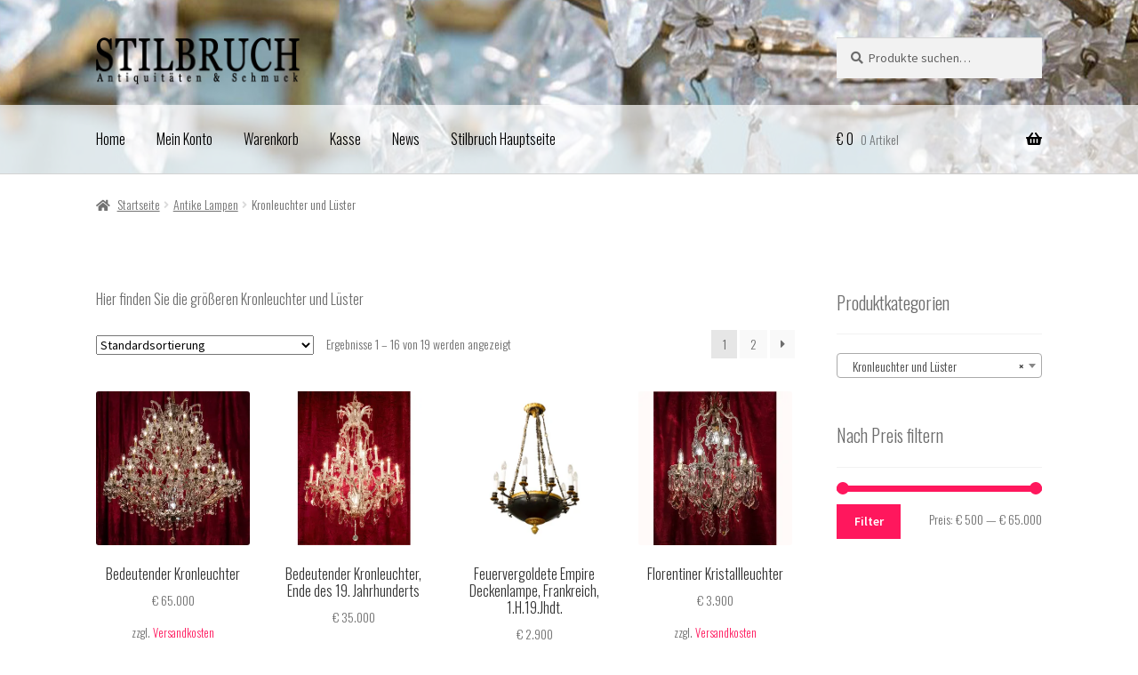

--- FILE ---
content_type: text/html; charset=UTF-8
request_url: https://shop.antik-stilbruch.de/produkt-kategorie/lampen/kronleuchterluester
body_size: 26718
content:
<!doctype html>
<html dir="ltr" lang="de">
<head>
<meta charset="UTF-8">
<meta name="viewport" content="width=device-width, initial-scale=1">
<link rel="profile" href="http://gmpg.org/xfn/11">
<link rel="pingback" href="https://shop.antik-stilbruch.de/xmlrpc.php">

<title>Kronleuchter und Lüster | Stilbruch Antiquitäten</title>

		<!-- All in One SEO 4.9.3 - aioseo.com -->
	<meta name="robots" content="max-snippet:-1, max-image-preview:large, max-video-preview:-1" />
	<meta name="keywords" content="kronleuchter,lüster,chandelier,porzellanrose,kristall,crystal,deckenlampe,lampe,leuchter,interior,einrichtung,beleuchtung,lightning,lamp,kristallleuchter,lighting,kristall. kristallleuchter,,kristalllüster" />
	<link rel="canonical" href="https://shop.antik-stilbruch.de/produkt-kategorie/lampen/kronleuchterluester" />
	<link rel="next" href="https://shop.antik-stilbruch.de/produkt-kategorie/lampen/kronleuchterluester/page/2" />
	<meta name="generator" content="All in One SEO (AIOSEO) 4.9.3" />
		<script type="application/ld+json" class="aioseo-schema">
			{"@context":"https:\/\/schema.org","@graph":[{"@type":"BreadcrumbList","@id":"https:\/\/shop.antik-stilbruch.de\/produkt-kategorie\/lampen\/kronleuchterluester#breadcrumblist","itemListElement":[{"@type":"ListItem","@id":"https:\/\/shop.antik-stilbruch.de#listItem","position":1,"name":"Home","item":"https:\/\/shop.antik-stilbruch.de","nextItem":{"@type":"ListItem","@id":"https:\/\/shop.antik-stilbruch.de\/produkt-kategorie\/lampen#listItem","name":"Antike Lampen"}},{"@type":"ListItem","@id":"https:\/\/shop.antik-stilbruch.de\/produkt-kategorie\/lampen#listItem","position":2,"name":"Antike Lampen","item":"https:\/\/shop.antik-stilbruch.de\/produkt-kategorie\/lampen","nextItem":{"@type":"ListItem","@id":"https:\/\/shop.antik-stilbruch.de\/produkt-kategorie\/lampen\/kronleuchterluester#listItem","name":"Kronleuchter und L\u00fcster"},"previousItem":{"@type":"ListItem","@id":"https:\/\/shop.antik-stilbruch.de#listItem","name":"Home"}},{"@type":"ListItem","@id":"https:\/\/shop.antik-stilbruch.de\/produkt-kategorie\/lampen\/kronleuchterluester#listItem","position":3,"name":"Kronleuchter und L\u00fcster","previousItem":{"@type":"ListItem","@id":"https:\/\/shop.antik-stilbruch.de\/produkt-kategorie\/lampen#listItem","name":"Antike Lampen"}}]},{"@type":"CollectionPage","@id":"https:\/\/shop.antik-stilbruch.de\/produkt-kategorie\/lampen\/kronleuchterluester#collectionpage","url":"https:\/\/shop.antik-stilbruch.de\/produkt-kategorie\/lampen\/kronleuchterluester","name":"Kronleuchter und L\u00fcster | Stilbruch Antiquit\u00e4ten","inLanguage":"de-DE","isPartOf":{"@id":"https:\/\/shop.antik-stilbruch.de\/#website"},"breadcrumb":{"@id":"https:\/\/shop.antik-stilbruch.de\/produkt-kategorie\/lampen\/kronleuchterluester#breadcrumblist"}},{"@type":"Organization","@id":"https:\/\/shop.antik-stilbruch.de\/#organization","name":"Stilbruch Antiquit\u00e4ten","description":"Antiquit\u00e4ten & Schmuck Berlin","url":"https:\/\/shop.antik-stilbruch.de\/","logo":{"@type":"ImageObject","url":"https:\/\/i0.wp.com\/shop.antik-stilbruch.de\/wp-content\/uploads\/2017\/04\/Logo-transparent-schwarze-Schrif-1t.png?fit=470%2C110&ssl=1","@id":"https:\/\/shop.antik-stilbruch.de\/produkt-kategorie\/lampen\/kronleuchterluester\/#organizationLogo","width":470,"height":110},"image":{"@id":"https:\/\/shop.antik-stilbruch.de\/produkt-kategorie\/lampen\/kronleuchterluester\/#organizationLogo"}},{"@type":"WebSite","@id":"https:\/\/shop.antik-stilbruch.de\/#website","url":"https:\/\/shop.antik-stilbruch.de\/","name":"Stilbruch Antiquit\u00e4ten","description":"Antiquit\u00e4ten & Schmuck Berlin","inLanguage":"de-DE","publisher":{"@id":"https:\/\/shop.antik-stilbruch.de\/#organization"}}]}
		</script>
		<!-- All in One SEO -->

<!-- Jetpack Site Verification Tags -->
<script>window._wca = window._wca || [];</script>
<link rel='dns-prefetch' href='//stats.wp.com' />
<link rel='dns-prefetch' href='//secure.gravatar.com' />
<link rel='dns-prefetch' href='//fonts.googleapis.com' />
<link rel='dns-prefetch' href='//v0.wordpress.com' />
<link rel='dns-prefetch' href='//widgets.wp.com' />
<link rel='dns-prefetch' href='//s0.wp.com' />
<link rel='dns-prefetch' href='//0.gravatar.com' />
<link rel='dns-prefetch' href='//1.gravatar.com' />
<link rel='dns-prefetch' href='//2.gravatar.com' />
<link rel='preconnect' href='//i0.wp.com' />
<link rel="alternate" type="application/rss+xml" title="Stilbruch Antiquitäten &raquo; Feed" href="https://shop.antik-stilbruch.de/feed" />
<link rel="alternate" type="application/rss+xml" title="Stilbruch Antiquitäten &raquo; Kommentar-Feed" href="https://shop.antik-stilbruch.de/comments/feed" />
<link rel="alternate" type="application/rss+xml" title="Stilbruch Antiquitäten &raquo; Kronleuchter und Lüster Kategorie Feed" href="https://shop.antik-stilbruch.de/produkt-kategorie/lampen/kronleuchterluester/feed" />
<style id='wp-img-auto-sizes-contain-inline-css'>
img:is([sizes=auto i],[sizes^="auto," i]){contain-intrinsic-size:3000px 1500px}
/*# sourceURL=wp-img-auto-sizes-contain-inline-css */
</style>
<style id='wp-emoji-styles-inline-css'>

	img.wp-smiley, img.emoji {
		display: inline !important;
		border: none !important;
		box-shadow: none !important;
		height: 1em !important;
		width: 1em !important;
		margin: 0 0.07em !important;
		vertical-align: -0.1em !important;
		background: none !important;
		padding: 0 !important;
	}
/*# sourceURL=wp-emoji-styles-inline-css */
</style>
<style id='wp-block-library-inline-css'>
:root{--wp-block-synced-color:#7a00df;--wp-block-synced-color--rgb:122,0,223;--wp-bound-block-color:var(--wp-block-synced-color);--wp-editor-canvas-background:#ddd;--wp-admin-theme-color:#007cba;--wp-admin-theme-color--rgb:0,124,186;--wp-admin-theme-color-darker-10:#006ba1;--wp-admin-theme-color-darker-10--rgb:0,107,160.5;--wp-admin-theme-color-darker-20:#005a87;--wp-admin-theme-color-darker-20--rgb:0,90,135;--wp-admin-border-width-focus:2px}@media (min-resolution:192dpi){:root{--wp-admin-border-width-focus:1.5px}}.wp-element-button{cursor:pointer}:root .has-very-light-gray-background-color{background-color:#eee}:root .has-very-dark-gray-background-color{background-color:#313131}:root .has-very-light-gray-color{color:#eee}:root .has-very-dark-gray-color{color:#313131}:root .has-vivid-green-cyan-to-vivid-cyan-blue-gradient-background{background:linear-gradient(135deg,#00d084,#0693e3)}:root .has-purple-crush-gradient-background{background:linear-gradient(135deg,#34e2e4,#4721fb 50%,#ab1dfe)}:root .has-hazy-dawn-gradient-background{background:linear-gradient(135deg,#faaca8,#dad0ec)}:root .has-subdued-olive-gradient-background{background:linear-gradient(135deg,#fafae1,#67a671)}:root .has-atomic-cream-gradient-background{background:linear-gradient(135deg,#fdd79a,#004a59)}:root .has-nightshade-gradient-background{background:linear-gradient(135deg,#330968,#31cdcf)}:root .has-midnight-gradient-background{background:linear-gradient(135deg,#020381,#2874fc)}:root{--wp--preset--font-size--normal:16px;--wp--preset--font-size--huge:42px}.has-regular-font-size{font-size:1em}.has-larger-font-size{font-size:2.625em}.has-normal-font-size{font-size:var(--wp--preset--font-size--normal)}.has-huge-font-size{font-size:var(--wp--preset--font-size--huge)}.has-text-align-center{text-align:center}.has-text-align-left{text-align:left}.has-text-align-right{text-align:right}.has-fit-text{white-space:nowrap!important}#end-resizable-editor-section{display:none}.aligncenter{clear:both}.items-justified-left{justify-content:flex-start}.items-justified-center{justify-content:center}.items-justified-right{justify-content:flex-end}.items-justified-space-between{justify-content:space-between}.screen-reader-text{border:0;clip-path:inset(50%);height:1px;margin:-1px;overflow:hidden;padding:0;position:absolute;width:1px;word-wrap:normal!important}.screen-reader-text:focus{background-color:#ddd;clip-path:none;color:#444;display:block;font-size:1em;height:auto;left:5px;line-height:normal;padding:15px 23px 14px;text-decoration:none;top:5px;width:auto;z-index:100000}html :where(.has-border-color){border-style:solid}html :where([style*=border-top-color]){border-top-style:solid}html :where([style*=border-right-color]){border-right-style:solid}html :where([style*=border-bottom-color]){border-bottom-style:solid}html :where([style*=border-left-color]){border-left-style:solid}html :where([style*=border-width]){border-style:solid}html :where([style*=border-top-width]){border-top-style:solid}html :where([style*=border-right-width]){border-right-style:solid}html :where([style*=border-bottom-width]){border-bottom-style:solid}html :where([style*=border-left-width]){border-left-style:solid}html :where(img[class*=wp-image-]){height:auto;max-width:100%}:where(figure){margin:0 0 1em}html :where(.is-position-sticky){--wp-admin--admin-bar--position-offset:var(--wp-admin--admin-bar--height,0px)}@media screen and (max-width:600px){html :where(.is-position-sticky){--wp-admin--admin-bar--position-offset:0px}}

/*# sourceURL=wp-block-library-inline-css */
</style><link rel='stylesheet' id='wc-blocks-style-css' href='https://shop.antik-stilbruch.de/wp-content/plugins/woocommerce/assets/client/blocks/wc-blocks.css?ver=wc-9.6.3' media='all' />
<style id='global-styles-inline-css'>
:root{--wp--preset--aspect-ratio--square: 1;--wp--preset--aspect-ratio--4-3: 4/3;--wp--preset--aspect-ratio--3-4: 3/4;--wp--preset--aspect-ratio--3-2: 3/2;--wp--preset--aspect-ratio--2-3: 2/3;--wp--preset--aspect-ratio--16-9: 16/9;--wp--preset--aspect-ratio--9-16: 9/16;--wp--preset--color--black: #000000;--wp--preset--color--cyan-bluish-gray: #abb8c3;--wp--preset--color--white: #ffffff;--wp--preset--color--pale-pink: #f78da7;--wp--preset--color--vivid-red: #cf2e2e;--wp--preset--color--luminous-vivid-orange: #ff6900;--wp--preset--color--luminous-vivid-amber: #fcb900;--wp--preset--color--light-green-cyan: #7bdcb5;--wp--preset--color--vivid-green-cyan: #00d084;--wp--preset--color--pale-cyan-blue: #8ed1fc;--wp--preset--color--vivid-cyan-blue: #0693e3;--wp--preset--color--vivid-purple: #9b51e0;--wp--preset--gradient--vivid-cyan-blue-to-vivid-purple: linear-gradient(135deg,rgb(6,147,227) 0%,rgb(155,81,224) 100%);--wp--preset--gradient--light-green-cyan-to-vivid-green-cyan: linear-gradient(135deg,rgb(122,220,180) 0%,rgb(0,208,130) 100%);--wp--preset--gradient--luminous-vivid-amber-to-luminous-vivid-orange: linear-gradient(135deg,rgb(252,185,0) 0%,rgb(255,105,0) 100%);--wp--preset--gradient--luminous-vivid-orange-to-vivid-red: linear-gradient(135deg,rgb(255,105,0) 0%,rgb(207,46,46) 100%);--wp--preset--gradient--very-light-gray-to-cyan-bluish-gray: linear-gradient(135deg,rgb(238,238,238) 0%,rgb(169,184,195) 100%);--wp--preset--gradient--cool-to-warm-spectrum: linear-gradient(135deg,rgb(74,234,220) 0%,rgb(151,120,209) 20%,rgb(207,42,186) 40%,rgb(238,44,130) 60%,rgb(251,105,98) 80%,rgb(254,248,76) 100%);--wp--preset--gradient--blush-light-purple: linear-gradient(135deg,rgb(255,206,236) 0%,rgb(152,150,240) 100%);--wp--preset--gradient--blush-bordeaux: linear-gradient(135deg,rgb(254,205,165) 0%,rgb(254,45,45) 50%,rgb(107,0,62) 100%);--wp--preset--gradient--luminous-dusk: linear-gradient(135deg,rgb(255,203,112) 0%,rgb(199,81,192) 50%,rgb(65,88,208) 100%);--wp--preset--gradient--pale-ocean: linear-gradient(135deg,rgb(255,245,203) 0%,rgb(182,227,212) 50%,rgb(51,167,181) 100%);--wp--preset--gradient--electric-grass: linear-gradient(135deg,rgb(202,248,128) 0%,rgb(113,206,126) 100%);--wp--preset--gradient--midnight: linear-gradient(135deg,rgb(2,3,129) 0%,rgb(40,116,252) 100%);--wp--preset--font-size--small: 14px;--wp--preset--font-size--medium: 23px;--wp--preset--font-size--large: 26px;--wp--preset--font-size--x-large: 42px;--wp--preset--font-size--normal: 16px;--wp--preset--font-size--huge: 37px;--wp--preset--font-family--inter: "Inter", sans-serif;--wp--preset--font-family--cardo: Cardo;--wp--preset--spacing--20: 0.44rem;--wp--preset--spacing--30: 0.67rem;--wp--preset--spacing--40: 1rem;--wp--preset--spacing--50: 1.5rem;--wp--preset--spacing--60: 2.25rem;--wp--preset--spacing--70: 3.38rem;--wp--preset--spacing--80: 5.06rem;--wp--preset--shadow--natural: 6px 6px 9px rgba(0, 0, 0, 0.2);--wp--preset--shadow--deep: 12px 12px 50px rgba(0, 0, 0, 0.4);--wp--preset--shadow--sharp: 6px 6px 0px rgba(0, 0, 0, 0.2);--wp--preset--shadow--outlined: 6px 6px 0px -3px rgb(255, 255, 255), 6px 6px rgb(0, 0, 0);--wp--preset--shadow--crisp: 6px 6px 0px rgb(0, 0, 0);}:root :where(.is-layout-flow) > :first-child{margin-block-start: 0;}:root :where(.is-layout-flow) > :last-child{margin-block-end: 0;}:root :where(.is-layout-flow) > *{margin-block-start: 24px;margin-block-end: 0;}:root :where(.is-layout-constrained) > :first-child{margin-block-start: 0;}:root :where(.is-layout-constrained) > :last-child{margin-block-end: 0;}:root :where(.is-layout-constrained) > *{margin-block-start: 24px;margin-block-end: 0;}:root :where(.is-layout-flex){gap: 24px;}:root :where(.is-layout-grid){gap: 24px;}body .is-layout-flex{display: flex;}.is-layout-flex{flex-wrap: wrap;align-items: center;}.is-layout-flex > :is(*, div){margin: 0;}body .is-layout-grid{display: grid;}.is-layout-grid > :is(*, div){margin: 0;}.has-black-color{color: var(--wp--preset--color--black) !important;}.has-cyan-bluish-gray-color{color: var(--wp--preset--color--cyan-bluish-gray) !important;}.has-white-color{color: var(--wp--preset--color--white) !important;}.has-pale-pink-color{color: var(--wp--preset--color--pale-pink) !important;}.has-vivid-red-color{color: var(--wp--preset--color--vivid-red) !important;}.has-luminous-vivid-orange-color{color: var(--wp--preset--color--luminous-vivid-orange) !important;}.has-luminous-vivid-amber-color{color: var(--wp--preset--color--luminous-vivid-amber) !important;}.has-light-green-cyan-color{color: var(--wp--preset--color--light-green-cyan) !important;}.has-vivid-green-cyan-color{color: var(--wp--preset--color--vivid-green-cyan) !important;}.has-pale-cyan-blue-color{color: var(--wp--preset--color--pale-cyan-blue) !important;}.has-vivid-cyan-blue-color{color: var(--wp--preset--color--vivid-cyan-blue) !important;}.has-vivid-purple-color{color: var(--wp--preset--color--vivid-purple) !important;}.has-black-background-color{background-color: var(--wp--preset--color--black) !important;}.has-cyan-bluish-gray-background-color{background-color: var(--wp--preset--color--cyan-bluish-gray) !important;}.has-white-background-color{background-color: var(--wp--preset--color--white) !important;}.has-pale-pink-background-color{background-color: var(--wp--preset--color--pale-pink) !important;}.has-vivid-red-background-color{background-color: var(--wp--preset--color--vivid-red) !important;}.has-luminous-vivid-orange-background-color{background-color: var(--wp--preset--color--luminous-vivid-orange) !important;}.has-luminous-vivid-amber-background-color{background-color: var(--wp--preset--color--luminous-vivid-amber) !important;}.has-light-green-cyan-background-color{background-color: var(--wp--preset--color--light-green-cyan) !important;}.has-vivid-green-cyan-background-color{background-color: var(--wp--preset--color--vivid-green-cyan) !important;}.has-pale-cyan-blue-background-color{background-color: var(--wp--preset--color--pale-cyan-blue) !important;}.has-vivid-cyan-blue-background-color{background-color: var(--wp--preset--color--vivid-cyan-blue) !important;}.has-vivid-purple-background-color{background-color: var(--wp--preset--color--vivid-purple) !important;}.has-black-border-color{border-color: var(--wp--preset--color--black) !important;}.has-cyan-bluish-gray-border-color{border-color: var(--wp--preset--color--cyan-bluish-gray) !important;}.has-white-border-color{border-color: var(--wp--preset--color--white) !important;}.has-pale-pink-border-color{border-color: var(--wp--preset--color--pale-pink) !important;}.has-vivid-red-border-color{border-color: var(--wp--preset--color--vivid-red) !important;}.has-luminous-vivid-orange-border-color{border-color: var(--wp--preset--color--luminous-vivid-orange) !important;}.has-luminous-vivid-amber-border-color{border-color: var(--wp--preset--color--luminous-vivid-amber) !important;}.has-light-green-cyan-border-color{border-color: var(--wp--preset--color--light-green-cyan) !important;}.has-vivid-green-cyan-border-color{border-color: var(--wp--preset--color--vivid-green-cyan) !important;}.has-pale-cyan-blue-border-color{border-color: var(--wp--preset--color--pale-cyan-blue) !important;}.has-vivid-cyan-blue-border-color{border-color: var(--wp--preset--color--vivid-cyan-blue) !important;}.has-vivid-purple-border-color{border-color: var(--wp--preset--color--vivid-purple) !important;}.has-vivid-cyan-blue-to-vivid-purple-gradient-background{background: var(--wp--preset--gradient--vivid-cyan-blue-to-vivid-purple) !important;}.has-light-green-cyan-to-vivid-green-cyan-gradient-background{background: var(--wp--preset--gradient--light-green-cyan-to-vivid-green-cyan) !important;}.has-luminous-vivid-amber-to-luminous-vivid-orange-gradient-background{background: var(--wp--preset--gradient--luminous-vivid-amber-to-luminous-vivid-orange) !important;}.has-luminous-vivid-orange-to-vivid-red-gradient-background{background: var(--wp--preset--gradient--luminous-vivid-orange-to-vivid-red) !important;}.has-very-light-gray-to-cyan-bluish-gray-gradient-background{background: var(--wp--preset--gradient--very-light-gray-to-cyan-bluish-gray) !important;}.has-cool-to-warm-spectrum-gradient-background{background: var(--wp--preset--gradient--cool-to-warm-spectrum) !important;}.has-blush-light-purple-gradient-background{background: var(--wp--preset--gradient--blush-light-purple) !important;}.has-blush-bordeaux-gradient-background{background: var(--wp--preset--gradient--blush-bordeaux) !important;}.has-luminous-dusk-gradient-background{background: var(--wp--preset--gradient--luminous-dusk) !important;}.has-pale-ocean-gradient-background{background: var(--wp--preset--gradient--pale-ocean) !important;}.has-electric-grass-gradient-background{background: var(--wp--preset--gradient--electric-grass) !important;}.has-midnight-gradient-background{background: var(--wp--preset--gradient--midnight) !important;}.has-small-font-size{font-size: var(--wp--preset--font-size--small) !important;}.has-medium-font-size{font-size: var(--wp--preset--font-size--medium) !important;}.has-large-font-size{font-size: var(--wp--preset--font-size--large) !important;}.has-x-large-font-size{font-size: var(--wp--preset--font-size--x-large) !important;}
/*# sourceURL=global-styles-inline-css */
</style>

<style id='classic-theme-styles-inline-css'>
/*! This file is auto-generated */
.wp-block-button__link{color:#fff;background-color:#32373c;border-radius:9999px;box-shadow:none;text-decoration:none;padding:calc(.667em + 2px) calc(1.333em + 2px);font-size:1.125em}.wp-block-file__button{background:#32373c;color:#fff;text-decoration:none}
/*# sourceURL=/wp-includes/css/classic-themes.min.css */
</style>
<link rel='stylesheet' id='storefront-gutenberg-blocks-css' href='https://shop.antik-stilbruch.de/wp-content/themes/storefront/assets/css/base/gutenberg-blocks.css?ver=4.6.1' media='all' />
<style id='storefront-gutenberg-blocks-inline-css'>

				.wp-block-button__link:not(.has-text-color) {
					color: #ffffff;
				}

				.wp-block-button__link:not(.has-text-color):hover,
				.wp-block-button__link:not(.has-text-color):focus,
				.wp-block-button__link:not(.has-text-color):active {
					color: #ffffff;
				}

				.wp-block-button__link:not(.has-background) {
					background-color: #ff175d;
				}

				.wp-block-button__link:not(.has-background):hover,
				.wp-block-button__link:not(.has-background):focus,
				.wp-block-button__link:not(.has-background):active {
					border-color: #e60044;
					background-color: #e60044;
				}

				.wc-block-grid__products .wc-block-grid__product .wp-block-button__link {
					background-color: #ff175d;
					border-color: #ff175d;
					color: #ffffff;
				}

				.wp-block-quote footer,
				.wp-block-quote cite,
				.wp-block-quote__citation {
					color: #6d6d6d;
				}

				.wp-block-pullquote cite,
				.wp-block-pullquote footer,
				.wp-block-pullquote__citation {
					color: #6d6d6d;
				}

				.wp-block-image figcaption {
					color: #6d6d6d;
				}

				.wp-block-separator.is-style-dots::before {
					color: #333333;
				}

				.wp-block-file a.wp-block-file__button {
					color: #ffffff;
					background-color: #ff175d;
					border-color: #ff175d;
				}

				.wp-block-file a.wp-block-file__button:hover,
				.wp-block-file a.wp-block-file__button:focus,
				.wp-block-file a.wp-block-file__button:active {
					color: #ffffff;
					background-color: #e60044;
				}

				.wp-block-code,
				.wp-block-preformatted pre {
					color: #6d6d6d;
				}

				.wp-block-table:not( .has-background ):not( .is-style-stripes ) tbody tr:nth-child(2n) td {
					background-color: #fdfdfd;
				}

				.wp-block-cover .wp-block-cover__inner-container h1:not(.has-text-color),
				.wp-block-cover .wp-block-cover__inner-container h2:not(.has-text-color),
				.wp-block-cover .wp-block-cover__inner-container h3:not(.has-text-color),
				.wp-block-cover .wp-block-cover__inner-container h4:not(.has-text-color),
				.wp-block-cover .wp-block-cover__inner-container h5:not(.has-text-color),
				.wp-block-cover .wp-block-cover__inner-container h6:not(.has-text-color) {
					color: #000000;
				}

				.wc-block-components-price-slider__range-input-progress,
				.rtl .wc-block-components-price-slider__range-input-progress {
					--range-color: #ff175d;
				}

				/* Target only IE11 */
				@media all and (-ms-high-contrast: none), (-ms-high-contrast: active) {
					.wc-block-components-price-slider__range-input-progress {
						background: #ff175d;
					}
				}

				.wc-block-components-button:not(.is-link) {
					background-color: #333333;
					color: #ffffff;
				}

				.wc-block-components-button:not(.is-link):hover,
				.wc-block-components-button:not(.is-link):focus,
				.wc-block-components-button:not(.is-link):active {
					background-color: #1a1a1a;
					color: #ffffff;
				}

				.wc-block-components-button:not(.is-link):disabled {
					background-color: #333333;
					color: #ffffff;
				}

				.wc-block-cart__submit-container {
					background-color: #ffffff;
				}

				.wc-block-cart__submit-container::before {
					color: rgba(220,220,220,0.5);
				}

				.wc-block-components-order-summary-item__quantity {
					background-color: #ffffff;
					border-color: #6d6d6d;
					box-shadow: 0 0 0 2px #ffffff;
					color: #6d6d6d;
				}
			
/*# sourceURL=storefront-gutenberg-blocks-inline-css */
</style>
<style id='woocommerce-inline-inline-css'>
.woocommerce form .form-row .required { visibility: visible; }
/*# sourceURL=woocommerce-inline-inline-css */
</style>
<link rel='stylesheet' id='googlefonts-css' href='https://fonts.googleapis.com/css?family=Oswald:300|Open+Sans:300&subset=latin' media='all' />
<link rel='stylesheet' id='wc-gateway-ppec-frontend-css' href='https://shop.antik-stilbruch.de/wp-content/plugins/woocommerce-gateway-paypal-express-checkout/assets/css/wc-gateway-ppec-frontend.css?ver=2.1.3' media='all' />
<link rel='stylesheet' id='brands-styles-css' href='https://shop.antik-stilbruch.de/wp-content/plugins/woocommerce/assets/css/brands.css?ver=9.6.3' media='all' />
<link rel='stylesheet' id='storefront-style-css' href='https://shop.antik-stilbruch.de/wp-content/themes/storefront/style.css?ver=4.6.1' media='all' />
<style id='storefront-style-inline-css'>

			.main-navigation ul li a,
			.site-title a,
			ul.menu li a,
			.site-branding h1 a,
			button.menu-toggle,
			button.menu-toggle:hover,
			.handheld-navigation .dropdown-toggle {
				color: #000000;
			}

			button.menu-toggle,
			button.menu-toggle:hover {
				border-color: #000000;
			}

			.main-navigation ul li a:hover,
			.main-navigation ul li:hover > a,
			.site-title a:hover,
			.site-header ul.menu li.current-menu-item > a {
				color: #414141;
			}

			table:not( .has-background ) th {
				background-color: #f8f8f8;
			}

			table:not( .has-background ) tbody td {
				background-color: #fdfdfd;
			}

			table:not( .has-background ) tbody tr:nth-child(2n) td,
			fieldset,
			fieldset legend {
				background-color: #fbfbfb;
			}

			.site-header,
			.secondary-navigation ul ul,
			.main-navigation ul.menu > li.menu-item-has-children:after,
			.secondary-navigation ul.menu ul,
			.storefront-handheld-footer-bar,
			.storefront-handheld-footer-bar ul li > a,
			.storefront-handheld-footer-bar ul li.search .site-search,
			button.menu-toggle,
			button.menu-toggle:hover {
				background-color: #e2e2e2;
			}

			p.site-description,
			.site-header,
			.storefront-handheld-footer-bar {
				color: #ff175d;
			}

			button.menu-toggle:after,
			button.menu-toggle:before,
			button.menu-toggle span:before {
				background-color: #000000;
			}

			h1, h2, h3, h4, h5, h6, .wc-block-grid__product-title {
				color: #333333;
			}

			.widget h1 {
				border-bottom-color: #333333;
			}

			body,
			.secondary-navigation a {
				color: #6d6d6d;
			}

			.widget-area .widget a,
			.hentry .entry-header .posted-on a,
			.hentry .entry-header .post-author a,
			.hentry .entry-header .post-comments a,
			.hentry .entry-header .byline a {
				color: #727272;
			}

			a {
				color: #ff175d;
			}

			a:focus,
			button:focus,
			.button.alt:focus,
			input:focus,
			textarea:focus,
			input[type="button"]:focus,
			input[type="reset"]:focus,
			input[type="submit"]:focus,
			input[type="email"]:focus,
			input[type="tel"]:focus,
			input[type="url"]:focus,
			input[type="password"]:focus,
			input[type="search"]:focus {
				outline-color: #ff175d;
			}

			button, input[type="button"], input[type="reset"], input[type="submit"], .button, .widget a.button {
				background-color: #ff175d;
				border-color: #ff175d;
				color: #ffffff;
			}

			button:hover, input[type="button"]:hover, input[type="reset"]:hover, input[type="submit"]:hover, .button:hover, .widget a.button:hover {
				background-color: #e60044;
				border-color: #e60044;
				color: #ffffff;
			}

			button.alt, input[type="button"].alt, input[type="reset"].alt, input[type="submit"].alt, .button.alt, .widget-area .widget a.button.alt {
				background-color: #333333;
				border-color: #333333;
				color: #ffffff;
			}

			button.alt:hover, input[type="button"].alt:hover, input[type="reset"].alt:hover, input[type="submit"].alt:hover, .button.alt:hover, .widget-area .widget a.button.alt:hover {
				background-color: #1a1a1a;
				border-color: #1a1a1a;
				color: #ffffff;
			}

			.pagination .page-numbers li .page-numbers.current {
				background-color: #e6e6e6;
				color: #636363;
			}

			#comments .comment-list .comment-content .comment-text {
				background-color: #f8f8f8;
			}

			.site-footer {
				background-color: #ffffff;
				color: #000000;
			}

			.site-footer a:not(.button):not(.components-button) {
				color: #000000;
			}

			.site-footer .storefront-handheld-footer-bar a:not(.button):not(.components-button) {
				color: #000000;
			}

			.site-footer h1, .site-footer h2, .site-footer h3, .site-footer h4, .site-footer h5, .site-footer h6, .site-footer .widget .widget-title, .site-footer .widget .widgettitle {
				color: #1e73be;
			}

			.page-template-template-homepage.has-post-thumbnail .type-page.has-post-thumbnail .entry-title {
				color: #000000;
			}

			.page-template-template-homepage.has-post-thumbnail .type-page.has-post-thumbnail .entry-content {
				color: #000000;
			}

			@media screen and ( min-width: 768px ) {
				.secondary-navigation ul.menu a:hover {
					color: #ff3076;
				}

				.secondary-navigation ul.menu a {
					color: #ff175d;
				}

				.main-navigation ul.menu ul.sub-menu,
				.main-navigation ul.nav-menu ul.children {
					background-color: #d3d3d3;
				}

				.site-header {
					border-bottom-color: #d3d3d3;
				}
			}

			@media screen and (max-width: 768px) {
				.menu-toggle {
					color: #000000;
				}

				.menu-toggle:hover {
					color: #000000;
				}

				.main-navigation div.menu,
				.main-navigation .handheld-navigation {
					background-color: #e2e2e2;
				}

				.main-navigation ul li a,
				ul.menu li a,
				.storefront-hamburger-menu-active .shm-close {
					color: #000000;
				}
			}
		
/*# sourceURL=storefront-style-inline-css */
</style>
<link rel='stylesheet' id='storefront-icons-css' href='https://shop.antik-stilbruch.de/wp-content/themes/storefront/assets/css/base/icons.css?ver=4.6.1' media='all' />
<link rel='stylesheet' id='storefront-fonts-css' href='https://fonts.googleapis.com/css?family=Source+Sans+Pro%3A400%2C300%2C300italic%2C400italic%2C600%2C700%2C900&#038;subset=latin%2Clatin-ext&#038;ver=4.6.1' media='all' />
<link rel='stylesheet' id='storefront-jetpack-widgets-css' href='https://shop.antik-stilbruch.de/wp-content/themes/storefront/assets/css/jetpack/widgets.css?ver=4.6.1' media='all' />
<link rel='stylesheet' id='jetpack_likes-css' href='https://shop.antik-stilbruch.de/wp-content/plugins/jetpack/modules/likes/style.css?ver=15.4' media='all' />
<link rel='stylesheet' id='sp-dsgvo_twbs4_grid-css' href='https://shop.antik-stilbruch.de/wp-content/plugins/shapepress-dsgvo/public/css/bootstrap-grid.min.css?ver=3.1.37' media='all' />
<link rel='stylesheet' id='sp-dsgvo-css' href='https://shop.antik-stilbruch.de/wp-content/plugins/shapepress-dsgvo/public/css/sp-dsgvo-public.min.css?ver=3.1.37' media='all' />
<link rel='stylesheet' id='sp-dsgvo_popup-css' href='https://shop.antik-stilbruch.de/wp-content/plugins/shapepress-dsgvo/public/css/sp-dsgvo-popup.min.css?ver=3.1.37' media='all' />
<link rel='stylesheet' id='simplebar-css' href='https://shop.antik-stilbruch.de/wp-content/plugins/shapepress-dsgvo/public/css/simplebar.min.css?ver=6.9' media='all' />
<link rel='stylesheet' id='shm-styles-css' href='https://shop.antik-stilbruch.de/wp-content/plugins/storefront-hamburger-menu/assets/css/style.css?ver=1.2.2' media='all' />
<link rel='stylesheet' id='woocommerce-gzd-layout-css' href='https://shop.antik-stilbruch.de/wp-content/plugins/woocommerce-germanized/build/static/layout-styles.css?ver=3.20.5' media='all' />
<style id='woocommerce-gzd-layout-inline-css'>
.woocommerce-checkout .shop_table { background-color: #eeeeee; } .product p.deposit-packaging-type { font-size: 1.25em !important; } p.woocommerce-shipping-destination { display: none; }
                .wc-gzd-nutri-score-value-a {
                    background: url(https://shop.antik-stilbruch.de/wp-content/plugins/woocommerce-germanized/assets/images/nutri-score-a.svg) no-repeat;
                }
                .wc-gzd-nutri-score-value-b {
                    background: url(https://shop.antik-stilbruch.de/wp-content/plugins/woocommerce-germanized/assets/images/nutri-score-b.svg) no-repeat;
                }
                .wc-gzd-nutri-score-value-c {
                    background: url(https://shop.antik-stilbruch.de/wp-content/plugins/woocommerce-germanized/assets/images/nutri-score-c.svg) no-repeat;
                }
                .wc-gzd-nutri-score-value-d {
                    background: url(https://shop.antik-stilbruch.de/wp-content/plugins/woocommerce-germanized/assets/images/nutri-score-d.svg) no-repeat;
                }
                .wc-gzd-nutri-score-value-e {
                    background: url(https://shop.antik-stilbruch.de/wp-content/plugins/woocommerce-germanized/assets/images/nutri-score-e.svg) no-repeat;
                }
            
/*# sourceURL=woocommerce-gzd-layout-inline-css */
</style>
<link rel='stylesheet' id='storefront-woocommerce-style-css' href='https://shop.antik-stilbruch.de/wp-content/themes/storefront/assets/css/woocommerce/woocommerce.css?ver=4.6.1' media='all' />
<style id='storefront-woocommerce-style-inline-css'>
@font-face {
				font-family: star;
				src: url(https://shop.antik-stilbruch.de/wp-content/plugins/woocommerce/assets/fonts/star.eot);
				src:
					url(https://shop.antik-stilbruch.de/wp-content/plugins/woocommerce/assets/fonts/star.eot?#iefix) format("embedded-opentype"),
					url(https://shop.antik-stilbruch.de/wp-content/plugins/woocommerce/assets/fonts/star.woff) format("woff"),
					url(https://shop.antik-stilbruch.de/wp-content/plugins/woocommerce/assets/fonts/star.ttf) format("truetype"),
					url(https://shop.antik-stilbruch.de/wp-content/plugins/woocommerce/assets/fonts/star.svg#star) format("svg");
				font-weight: 400;
				font-style: normal;
			}
			@font-face {
				font-family: WooCommerce;
				src: url(https://shop.antik-stilbruch.de/wp-content/plugins/woocommerce/assets/fonts/WooCommerce.eot);
				src:
					url(https://shop.antik-stilbruch.de/wp-content/plugins/woocommerce/assets/fonts/WooCommerce.eot?#iefix) format("embedded-opentype"),
					url(https://shop.antik-stilbruch.de/wp-content/plugins/woocommerce/assets/fonts/WooCommerce.woff) format("woff"),
					url(https://shop.antik-stilbruch.de/wp-content/plugins/woocommerce/assets/fonts/WooCommerce.ttf) format("truetype"),
					url(https://shop.antik-stilbruch.de/wp-content/plugins/woocommerce/assets/fonts/WooCommerce.svg#WooCommerce) format("svg");
				font-weight: 400;
				font-style: normal;
			}

			a.cart-contents,
			.site-header-cart .widget_shopping_cart a {
				color: #000000;
			}

			a.cart-contents:hover,
			.site-header-cart .widget_shopping_cart a:hover,
			.site-header-cart:hover > li > a {
				color: #414141;
			}

			table.cart td.product-remove,
			table.cart td.actions {
				border-top-color: #ffffff;
			}

			.storefront-handheld-footer-bar ul li.cart .count {
				background-color: #000000;
				color: #e2e2e2;
				border-color: #e2e2e2;
			}

			.woocommerce-tabs ul.tabs li.active a,
			ul.products li.product .price,
			.onsale,
			.wc-block-grid__product-onsale,
			.widget_search form:before,
			.widget_product_search form:before {
				color: #6d6d6d;
			}

			.woocommerce-breadcrumb a,
			a.woocommerce-review-link,
			.product_meta a {
				color: #727272;
			}

			.wc-block-grid__product-onsale,
			.onsale {
				border-color: #6d6d6d;
			}

			.star-rating span:before,
			.quantity .plus, .quantity .minus,
			p.stars a:hover:after,
			p.stars a:after,
			.star-rating span:before,
			#payment .payment_methods li input[type=radio]:first-child:checked+label:before {
				color: #ff175d;
			}

			.widget_price_filter .ui-slider .ui-slider-range,
			.widget_price_filter .ui-slider .ui-slider-handle {
				background-color: #ff175d;
			}

			.order_details {
				background-color: #f8f8f8;
			}

			.order_details > li {
				border-bottom: 1px dotted #e3e3e3;
			}

			.order_details:before,
			.order_details:after {
				background: -webkit-linear-gradient(transparent 0,transparent 0),-webkit-linear-gradient(135deg,#f8f8f8 33.33%,transparent 33.33%),-webkit-linear-gradient(45deg,#f8f8f8 33.33%,transparent 33.33%)
			}

			#order_review {
				background-color: #ffffff;
			}

			#payment .payment_methods > li .payment_box,
			#payment .place-order {
				background-color: #fafafa;
			}

			#payment .payment_methods > li:not(.woocommerce-notice) {
				background-color: #f5f5f5;
			}

			#payment .payment_methods > li:not(.woocommerce-notice):hover {
				background-color: #f0f0f0;
			}

			.woocommerce-pagination .page-numbers li .page-numbers.current {
				background-color: #e6e6e6;
				color: #636363;
			}

			.wc-block-grid__product-onsale,
			.onsale,
			.woocommerce-pagination .page-numbers li .page-numbers:not(.current) {
				color: #6d6d6d;
			}

			p.stars a:before,
			p.stars a:hover~a:before,
			p.stars.selected a.active~a:before {
				color: #6d6d6d;
			}

			p.stars.selected a.active:before,
			p.stars:hover a:before,
			p.stars.selected a:not(.active):before,
			p.stars.selected a.active:before {
				color: #ff175d;
			}

			.single-product div.product .woocommerce-product-gallery .woocommerce-product-gallery__trigger {
				background-color: #ff175d;
				color: #ffffff;
			}

			.single-product div.product .woocommerce-product-gallery .woocommerce-product-gallery__trigger:hover {
				background-color: #e60044;
				border-color: #e60044;
				color: #ffffff;
			}

			.button.added_to_cart:focus,
			.button.wc-forward:focus {
				outline-color: #ff175d;
			}

			.added_to_cart,
			.site-header-cart .widget_shopping_cart a.button,
			.wc-block-grid__products .wc-block-grid__product .wp-block-button__link {
				background-color: #ff175d;
				border-color: #ff175d;
				color: #ffffff;
			}

			.added_to_cart:hover,
			.site-header-cart .widget_shopping_cart a.button:hover,
			.wc-block-grid__products .wc-block-grid__product .wp-block-button__link:hover {
				background-color: #e60044;
				border-color: #e60044;
				color: #ffffff;
			}

			.added_to_cart.alt, .added_to_cart, .widget a.button.checkout {
				background-color: #333333;
				border-color: #333333;
				color: #ffffff;
			}

			.added_to_cart.alt:hover, .added_to_cart:hover, .widget a.button.checkout:hover {
				background-color: #1a1a1a;
				border-color: #1a1a1a;
				color: #ffffff;
			}

			.button.loading {
				color: #ff175d;
			}

			.button.loading:hover {
				background-color: #ff175d;
			}

			.button.loading:after {
				color: #ffffff;
			}

			@media screen and ( min-width: 768px ) {
				.site-header-cart .widget_shopping_cart,
				.site-header .product_list_widget li .quantity {
					color: #ff175d;
				}

				.site-header-cart .widget_shopping_cart .buttons,
				.site-header-cart .widget_shopping_cart .total {
					background-color: #d8d8d8;
				}

				.site-header-cart .widget_shopping_cart {
					background-color: #d3d3d3;
				}
			}
				.storefront-product-pagination a {
					color: #6d6d6d;
					background-color: #ffffff;
				}
				.storefront-sticky-add-to-cart {
					color: #6d6d6d;
					background-color: #ffffff;
				}

				.storefront-sticky-add-to-cart a:not(.button) {
					color: #000000;
				}
/*# sourceURL=storefront-woocommerce-style-inline-css */
</style>
<link rel='stylesheet' id='storefront-woocommerce-brands-style-css' href='https://shop.antik-stilbruch.de/wp-content/themes/storefront/assets/css/woocommerce/extensions/brands.css?ver=4.6.1' media='all' />
<link rel='stylesheet' id='custom-css-css' href='https://shop.antik-stilbruch.de/wp-content/plugins/theme-customisations-master/custom/style.css?ver=6.9' media='all' />
<link rel='stylesheet' id='sharedaddy-css' href='https://shop.antik-stilbruch.de/wp-content/plugins/jetpack/modules/sharedaddy/sharing.css?ver=15.4' media='all' />
<link rel='stylesheet' id='social-logos-css' href='https://shop.antik-stilbruch.de/wp-content/plugins/jetpack/_inc/social-logos/social-logos.min.css?ver=15.4' media='all' />
<script src="https://shop.antik-stilbruch.de/wp-includes/js/jquery/jquery.min.js?ver=3.7.1" id="jquery-core-js"></script>
<script src="https://shop.antik-stilbruch.de/wp-includes/js/jquery/jquery-migrate.min.js?ver=3.4.1" id="jquery-migrate-js"></script>
<script src="https://shop.antik-stilbruch.de/wp-content/plugins/woocommerce/assets/js/jquery-blockui/jquery.blockUI.min.js?ver=2.7.0-wc.9.6.3" id="jquery-blockui-js" defer data-wp-strategy="defer"></script>
<script id="wc-add-to-cart-js-extra">
var wc_add_to_cart_params = {"ajax_url":"/wp-admin/admin-ajax.php","wc_ajax_url":"/?wc-ajax=%%endpoint%%","i18n_view_cart":"Warenkorb anzeigen","cart_url":"https://shop.antik-stilbruch.de/warenkorb","is_cart":"","cart_redirect_after_add":"no"};
//# sourceURL=wc-add-to-cart-js-extra
</script>
<script src="https://shop.antik-stilbruch.de/wp-content/plugins/woocommerce/assets/js/frontend/add-to-cart.min.js?ver=9.6.3" id="wc-add-to-cart-js" defer data-wp-strategy="defer"></script>
<script src="https://shop.antik-stilbruch.de/wp-content/plugins/woocommerce/assets/js/js-cookie/js.cookie.min.js?ver=2.1.4-wc.9.6.3" id="js-cookie-js" defer data-wp-strategy="defer"></script>
<script id="woocommerce-js-extra">
var woocommerce_params = {"ajax_url":"/wp-admin/admin-ajax.php","wc_ajax_url":"/?wc-ajax=%%endpoint%%"};
//# sourceURL=woocommerce-js-extra
</script>
<script src="https://shop.antik-stilbruch.de/wp-content/plugins/woocommerce/assets/js/frontend/woocommerce.min.js?ver=9.6.3" id="woocommerce-js" defer data-wp-strategy="defer"></script>
<script id="wc-cart-fragments-js-extra">
var wc_cart_fragments_params = {"ajax_url":"/wp-admin/admin-ajax.php","wc_ajax_url":"/?wc-ajax=%%endpoint%%","cart_hash_key":"wc_cart_hash_f15bc2c4b15c0c18e4a82d44cbe8b49b","fragment_name":"wc_fragments_f15bc2c4b15c0c18e4a82d44cbe8b49b","request_timeout":"5000"};
//# sourceURL=wc-cart-fragments-js-extra
</script>
<script src="https://shop.antik-stilbruch.de/wp-content/plugins/woocommerce/assets/js/frontend/cart-fragments.min.js?ver=9.6.3" id="wc-cart-fragments-js" defer data-wp-strategy="defer"></script>
<script src="https://stats.wp.com/s-202603.js" id="woocommerce-analytics-js" defer data-wp-strategy="defer"></script>
<script src="https://shop.antik-stilbruch.de/wp-content/plugins/theme-customisations-master/custom/custom.js?ver=6.9" id="custom-js-js"></script>
<script id="sp-dsgvo-js-extra">
var spDsgvoGeneralConfig = {"ajaxUrl":"https://shop.antik-stilbruch.de/wp-admin/admin-ajax.php","wpJsonUrl":"https://shop.antik-stilbruch.de/wp-json/legalweb/v1/","cookieName":"sp_dsgvo_cookie_settings","cookieVersion":"0","cookieLifeTime":"86400","cookieLifeTimeDismiss":"86400","locale":"de_DE","privacyPolicyPageId":"0","privacyPolicyPageUrl":"https://shop.antik-stilbruch.de/produkt/bedeutender-kronleuchter","imprintPageId":"0","imprintPageUrl":"https://shop.antik-stilbruch.de/produkt/bedeutender-kronleuchter","showNoticeOnClose":"0","initialDisplayType":"none","allIntegrationSlugs":[],"noticeHideEffect":"none","noticeOnScroll":"","noticeOnScrollOffset":"100","currentPageId":"2385","forceCookieInfo":"0","clientSideBlocking":"0"};
var spDsgvoIntegrationConfig = [];
//# sourceURL=sp-dsgvo-js-extra
</script>
<script src="https://shop.antik-stilbruch.de/wp-content/plugins/shapepress-dsgvo/public/js/sp-dsgvo-public.min.js?ver=3.1.37" id="sp-dsgvo-js"></script>
<script id="wc-gzd-unit-price-observer-queue-js-extra">
var wc_gzd_unit_price_observer_queue_params = {"ajax_url":"/wp-admin/admin-ajax.php","wc_ajax_url":"/?wc-ajax=%%endpoint%%","refresh_unit_price_nonce":"1582854cad"};
//# sourceURL=wc-gzd-unit-price-observer-queue-js-extra
</script>
<script src="https://shop.antik-stilbruch.de/wp-content/plugins/woocommerce-germanized/build/static/unit-price-observer-queue.js?ver=3.20.5" id="wc-gzd-unit-price-observer-queue-js" defer data-wp-strategy="defer"></script>
<script src="https://shop.antik-stilbruch.de/wp-content/plugins/woocommerce/assets/js/accounting/accounting.min.js?ver=0.4.2" id="wc-accounting-js"></script>
<script id="wc-gzd-unit-price-observer-js-extra">
var wc_gzd_unit_price_observer_params = {"wrapper":".product","price_selector":{"p.price":{"is_total_price":false,"is_primary_selector":true,"quantity_selector":""}},"replace_price":"1","product_id":"2385","price_decimal_sep":",","price_thousand_sep":".","qty_selector":"input.quantity, input.qty","refresh_on_load":""};
//# sourceURL=wc-gzd-unit-price-observer-js-extra
</script>
<script src="https://shop.antik-stilbruch.de/wp-content/plugins/woocommerce-germanized/build/static/unit-price-observer.js?ver=3.20.5" id="wc-gzd-unit-price-observer-js" defer data-wp-strategy="defer"></script>
<link rel="https://api.w.org/" href="https://shop.antik-stilbruch.de/wp-json/" /><link rel="alternate" title="JSON" type="application/json" href="https://shop.antik-stilbruch.de/wp-json/wp/v2/product_cat/36" /><link rel="EditURI" type="application/rsd+xml" title="RSD" href="https://shop.antik-stilbruch.de/xmlrpc.php?rsd" />
<meta name="generator" content="WordPress 6.9" />
<meta name="generator" content="WooCommerce 9.6.3" />
<!-- start Simple Custom CSS and JS -->
<!-- Global site tag (gtag.js) - Google Analytics -->
<script async src="https://www.googletagmanager.com/gtag/js?id=UA-112477307-1"></script>
<script>
  window.dataLayer = window.dataLayer || [];
  function gtag(){dataLayer.push(arguments);}
  gtag('js', new Date());
ga('set', 'anonymizeIp', true);
  gtag('config', 'UA-112477307-1');
</script>



<!-- end Simple Custom CSS and JS -->
<style type='text/css' media='screen'>
	body{ font-family:"Oswald", arial, sans-serif;}
	h1{ font-family:"Oswald", arial, sans-serif;}
	h2{ font-family:"Oswald", arial, sans-serif;}
	h3{ font-family:"Oswald", arial, sans-serif;}
	h4{ font-family:"Oswald", arial, sans-serif;}
	h5{ font-family:"Oswald", arial, sans-serif;}
	h6{ font-family:"Oswald", arial, sans-serif;}
	blockquote{ font-family:"Oswald", arial, sans-serif;}
	p{ font-family:"Oswald", arial, sans-serif;}
	li{ font-family:"Oswald", arial, sans-serif;}
</style>
<!-- fonts delivered by Wordpress Google Fonts, a plugin by Adrian3.com -->	<style>img#wpstats{display:none}</style>
			<noscript><style>.woocommerce-product-gallery{ opacity: 1 !important; }</style></noscript>
	<style>
    .sp-dsgvo-blocked-embedding-placeholder
    {
        color: #313334;
                    background: linear-gradient(90deg, #e3ffe7 0%, #d9e7ff 100%);            }

    a.sp-dsgvo-blocked-embedding-button-enable,
    a.sp-dsgvo-blocked-embedding-button-enable:hover,
    a.sp-dsgvo-blocked-embedding-button-enable:active {
        color: #313334;
        border-color: #313334;
        border-width: 2px;
    }

            .wp-embed-aspect-16-9 .sp-dsgvo-blocked-embedding-placeholder,
        .vc_video-aspect-ratio-169 .sp-dsgvo-blocked-embedding-placeholder,
        .elementor-aspect-ratio-169 .sp-dsgvo-blocked-embedding-placeholder{
            margin-top: -56.25%; /*16:9*/
        }

        .wp-embed-aspect-4-3 .sp-dsgvo-blocked-embedding-placeholder,
        .vc_video-aspect-ratio-43 .sp-dsgvo-blocked-embedding-placeholder,
        .elementor-aspect-ratio-43 .sp-dsgvo-blocked-embedding-placeholder{
            margin-top: -75%;
        }

        .wp-embed-aspect-3-2 .sp-dsgvo-blocked-embedding-placeholder,
        .vc_video-aspect-ratio-32 .sp-dsgvo-blocked-embedding-placeholder,
        .elementor-aspect-ratio-32 .sp-dsgvo-blocked-embedding-placeholder{
            margin-top: -66.66%;
        }
    </style>
            <style>
                /* latin */
                @font-face {
                    font-family: 'Roboto';
                    font-style: italic;
                    font-weight: 300;
                    src: local('Roboto Light Italic'),
                    local('Roboto-LightItalic'),
                    url(https://shop.antik-stilbruch.de/wp-content/plugins/shapepress-dsgvo/public/css/fonts/roboto/Roboto-LightItalic-webfont.woff) format('woff');
                    font-display: swap;

                }

                /* latin */
                @font-face {
                    font-family: 'Roboto';
                    font-style: italic;
                    font-weight: 400;
                    src: local('Roboto Italic'),
                    local('Roboto-Italic'),
                    url(https://shop.antik-stilbruch.de/wp-content/plugins/shapepress-dsgvo/public/css/fonts/roboto/Roboto-Italic-webfont.woff) format('woff');
                    font-display: swap;
                }

                /* latin */
                @font-face {
                    font-family: 'Roboto';
                    font-style: italic;
                    font-weight: 700;
                    src: local('Roboto Bold Italic'),
                    local('Roboto-BoldItalic'),
                    url(https://shop.antik-stilbruch.de/wp-content/plugins/shapepress-dsgvo/public/css/fonts/roboto/Roboto-BoldItalic-webfont.woff) format('woff');
                    font-display: swap;
                }

                /* latin */
                @font-face {
                    font-family: 'Roboto';
                    font-style: italic;
                    font-weight: 900;
                    src: local('Roboto Black Italic'),
                    local('Roboto-BlackItalic'),
                    url(https://shop.antik-stilbruch.de/wp-content/plugins/shapepress-dsgvo/public/css/fonts/roboto/Roboto-BlackItalic-webfont.woff) format('woff');
                    font-display: swap;
                }

                /* latin */
                @font-face {
                    font-family: 'Roboto';
                    font-style: normal;
                    font-weight: 300;
                    src: local('Roboto Light'),
                    local('Roboto-Light'),
                    url(https://shop.antik-stilbruch.de/wp-content/plugins/shapepress-dsgvo/public/css/fonts/roboto/Roboto-Light-webfont.woff) format('woff');
                    font-display: swap;
                }

                /* latin */
                @font-face {
                    font-family: 'Roboto';
                    font-style: normal;
                    font-weight: 400;
                    src: local('Roboto Regular'),
                    local('Roboto-Regular'),
                    url(https://shop.antik-stilbruch.de/wp-content/plugins/shapepress-dsgvo/public/css/fonts/roboto/Roboto-Regular-webfont.woff) format('woff');
                    font-display: swap;
                }

                /* latin */
                @font-face {
                    font-family: 'Roboto';
                    font-style: normal;
                    font-weight: 700;
                    src: local('Roboto Bold'),
                    local('Roboto-Bold'),
                    url(https://shop.antik-stilbruch.de/wp-content/plugins/shapepress-dsgvo/public/css/fonts/roboto/Roboto-Bold-webfont.woff) format('woff');
                    font-display: swap;
                }

                /* latin */
                @font-face {
                    font-family: 'Roboto';
                    font-style: normal;
                    font-weight: 900;
                    src: local('Roboto Black'),
                    local('Roboto-Black'),
                    url(https://shop.antik-stilbruch.de/wp-content/plugins/shapepress-dsgvo/public/css/fonts/roboto/Roboto-Black-webfont.woff) format('woff');
                    font-display: swap;
                }
            </style>
            <style class='wp-fonts-local'>
@font-face{font-family:Inter;font-style:normal;font-weight:300 900;font-display:fallback;src:url('https://shop.antik-stilbruch.de/wp-content/plugins/woocommerce/assets/fonts/Inter-VariableFont_slnt,wght.woff2') format('woff2');font-stretch:normal;}
@font-face{font-family:Cardo;font-style:normal;font-weight:400;font-display:fallback;src:url('https://shop.antik-stilbruch.de/wp-content/plugins/woocommerce/assets/fonts/cardo_normal_400.woff2') format('woff2');}
</style>
<link rel="icon" href="https://i0.wp.com/shop.antik-stilbruch.de/wp-content/uploads/2017/04/schmuck.png?fit=16%2C16&#038;ssl=1" sizes="32x32" />
<link rel="icon" href="https://i0.wp.com/shop.antik-stilbruch.de/wp-content/uploads/2017/04/schmuck.png?fit=16%2C16&#038;ssl=1" sizes="192x192" />
<link rel="apple-touch-icon" href="https://i0.wp.com/shop.antik-stilbruch.de/wp-content/uploads/2017/04/schmuck.png?fit=16%2C16&#038;ssl=1" />
<meta name="msapplication-TileImage" content="https://i0.wp.com/shop.antik-stilbruch.de/wp-content/uploads/2017/04/schmuck.png?fit=16%2C16&#038;ssl=1" />
		<style id="wp-custom-css">
			/*
Hier kannst du dein eigenes CSS einfügen.

.site-search {display: none }	

.main-navigation ul li:hover > a {
border-bottom: 1px solid #ff175d;
}
					
#masthead {
 position: fixed;
 top: 0;
 width: 100%;
}

Klicke auf das Hilfe-Symbol oben, um mehr zu lernen.
*/

/* Primäre Navigation Farbe */
.storefront-primary-navigation{
    background: rgba(255,255,255,0.7);
}

/* Super menu underline color */

.main-navigation ul li a:hover {
color: #ff175d;
}

.site-footer ul li a:hover {
 color: #ff175d;
}

footer .site-info { 
 display: none !important; 
}
footer .col-full:after { 
 content: "© 2017 STILBRUCH Antiquitäten & Schmuck";
 font-size: 15px;
 color: #777;
 line-height: 140%;
 display: block;
 margin: 20px auto;
}

.woocommerce-message {
 background-color: #1e73be;
}
.sfsi_footerLnk {display:none}
#jp-relatedposts{
 display:none!important;
}
.site-header .button {display:none!important;}
.page-title{display:none!important;}

.headlinehome{
 font-size:0px!important;
	color:#fff!important;
}		</style>
		<style id="sccss"></style><link rel='stylesheet' id='select2-css' href='https://shop.antik-stilbruch.de/wp-content/plugins/woocommerce/assets/css/select2.css?ver=9.6.3' media='all' />
</head>

<body class="archive tax-product_cat term-kronleuchterluester term-36 wp-custom-logo wp-embed-responsive wp-theme-storefront theme-storefront woocommerce woocommerce-page woocommerce-no-js storefront-align-wide right-sidebar woocommerce-active storefront-2-3 storefront-hamburger-menu-active">



<div id="page" class="hfeed site">
	
	<header id="masthead" class="site-header" role="banner" style="background-image: url(https://shop.antik-stilbruch.de/wp-content/uploads/2017/04/Main.jpg); ">

		<div class="col-full">		<a class="skip-link screen-reader-text" href="#site-navigation">Zur Navigation springen</a>
		<a class="skip-link screen-reader-text" href="#content">Zum Inhalt springen</a>
				<div class="site-branding">
			<a href="https://shop.antik-stilbruch.de/" class="custom-logo-link" rel="home"><img width="470" height="110" src="https://i0.wp.com/shop.antik-stilbruch.de/wp-content/uploads/2017/04/Logo-transparent-schwarze-Schrif-1t.png?fit=470%2C110&amp;ssl=1" class="custom-logo" alt="Stilbruch Antiquitäten" decoding="async" fetchpriority="high" srcset="https://i0.wp.com/shop.antik-stilbruch.de/wp-content/uploads/2017/04/Logo-transparent-schwarze-Schrif-1t.png?w=470&amp;ssl=1 470w, https://i0.wp.com/shop.antik-stilbruch.de/wp-content/uploads/2017/04/Logo-transparent-schwarze-Schrif-1t.png?resize=300%2C70&amp;ssl=1 300w" sizes="(max-width: 470px) 100vw, 470px" data-attachment-id="1537" data-permalink="https://shop.antik-stilbruch.de/?attachment_id=1537" data-orig-file="https://i0.wp.com/shop.antik-stilbruch.de/wp-content/uploads/2017/04/Logo-transparent-schwarze-Schrif-1t.png?fit=470%2C110&amp;ssl=1" data-orig-size="470,110" data-comments-opened="0" data-image-meta="{&quot;aperture&quot;:&quot;0&quot;,&quot;credit&quot;:&quot;&quot;,&quot;camera&quot;:&quot;&quot;,&quot;caption&quot;:&quot;&quot;,&quot;created_timestamp&quot;:&quot;0&quot;,&quot;copyright&quot;:&quot;&quot;,&quot;focal_length&quot;:&quot;0&quot;,&quot;iso&quot;:&quot;0&quot;,&quot;shutter_speed&quot;:&quot;0&quot;,&quot;title&quot;:&quot;&quot;,&quot;orientation&quot;:&quot;0&quot;}" data-image-title="Logo transparent schwarze Schrif 1t" data-image-description="" data-image-caption="" data-medium-file="https://i0.wp.com/shop.antik-stilbruch.de/wp-content/uploads/2017/04/Logo-transparent-schwarze-Schrif-1t.png?fit=300%2C70&amp;ssl=1" data-large-file="https://i0.wp.com/shop.antik-stilbruch.de/wp-content/uploads/2017/04/Logo-transparent-schwarze-Schrif-1t.png?fit=470%2C110&amp;ssl=1" /></a>		</div>
					<div class="site-search">
				<div class="widget woocommerce widget_product_search"><form role="search" method="get" class="woocommerce-product-search" action="https://shop.antik-stilbruch.de/">
	<label class="screen-reader-text" for="woocommerce-product-search-field-0">Suche nach:</label>
	<input type="search" id="woocommerce-product-search-field-0" class="search-field" placeholder="Produkte suchen&hellip;" value="" name="s" />
	<button type="submit" value="Suchen" class="">Suchen</button>
	<input type="hidden" name="post_type" value="product" />
</form>
</div>			</div>
			</div><div class="storefront-primary-navigation"><div class="col-full">		<nav id="site-navigation" class="main-navigation" role="navigation" aria-label="Primäre Navigation">
		<button id="site-navigation-menu-toggle" class="menu-toggle" aria-controls="site-navigation" aria-expanded="false"><span>Menü</span></button>
			<div class="primary-navigation"><ul id="menu-main" class="menu"><li id="menu-item-2816" class="menu-item menu-item-type-post_type menu-item-object-page menu-item-home menu-item-2816"><a href="https://shop.antik-stilbruch.de/">Home</a></li>
<li id="menu-item-25" class="menu-item menu-item-type-post_type menu-item-object-page menu-item-25"><a href="https://shop.antik-stilbruch.de/mein-konto">Mein Konto</a></li>
<li id="menu-item-27" class="menu-item menu-item-type-post_type menu-item-object-page menu-item-27"><a href="https://shop.antik-stilbruch.de/warenkorb">Warenkorb</a></li>
<li id="menu-item-26" class="menu-item menu-item-type-post_type menu-item-object-page menu-item-26"><a href="https://shop.antik-stilbruch.de/kasse">Kasse</a></li>
<li id="menu-item-2529" class="menu-item menu-item-type-post_type menu-item-object-page menu-item-2529"><a href="https://shop.antik-stilbruch.de/news">News</a></li>
<li id="menu-item-2524" class="menu-item menu-item-type-custom menu-item-object-custom menu-item-2524"><a href="http://www.antik-stilbruch.de/">Stilbruch Hauptseite</a></li>
</ul></div><div class="handheld-navigation"><ul id="menu-main-1" class="menu"><li class="menu-item menu-item-type-post_type menu-item-object-page menu-item-home menu-item-2816"><a href="https://shop.antik-stilbruch.de/">Home</a></li>
<li class="menu-item menu-item-type-post_type menu-item-object-page menu-item-25"><a href="https://shop.antik-stilbruch.de/mein-konto">Mein Konto</a></li>
<li class="menu-item menu-item-type-post_type menu-item-object-page menu-item-27"><a href="https://shop.antik-stilbruch.de/warenkorb">Warenkorb</a></li>
<li class="menu-item menu-item-type-post_type menu-item-object-page menu-item-26"><a href="https://shop.antik-stilbruch.de/kasse">Kasse</a></li>
<li class="menu-item menu-item-type-post_type menu-item-object-page menu-item-2529"><a href="https://shop.antik-stilbruch.de/news">News</a></li>
<li class="menu-item menu-item-type-custom menu-item-object-custom menu-item-2524"><a href="http://www.antik-stilbruch.de/">Stilbruch Hauptseite</a></li>
</ul></div>		</nav><!-- #site-navigation -->
				<ul id="site-header-cart" class="site-header-cart menu">
			<li class="">
							<a class="cart-contents" href="https://shop.antik-stilbruch.de/warenkorb" title="Deinen Warenkorb anzeigen">
								<span class="woocommerce-Price-amount amount"><span class="woocommerce-Price-currencySymbol">&euro;</span>&nbsp;0</span> <span class="count">0 Artikel</span>
			</a>
					</li>
			<li>
				<div class="widget woocommerce widget_shopping_cart"><div class="widget_shopping_cart_content"></div></div>			</li>
		</ul>
			</div></div>
	</header><!-- #masthead -->

	<div class="storefront-breadcrumb"><div class="col-full"><nav class="woocommerce-breadcrumb" aria-label="Brotkrümelnavigation"><a href="https://shop.antik-stilbruch.de">Startseite</a><span class="breadcrumb-separator"> / </span><a href="https://shop.antik-stilbruch.de/produkt-kategorie/lampen">Antike Lampen</a><span class="breadcrumb-separator"> / </span>Kronleuchter und Lüster</nav></div></div>
	<div id="content" class="site-content" tabindex="-1">
		<div class="col-full">

		<div class="woocommerce"></div>		<div id="primary" class="content-area">
			<main id="main" class="site-main" role="main">
		<header class="woocommerce-products-header">
			<h1 class="woocommerce-products-header__title page-title">Kronleuchter und Lüster</h1>
	
	<div class="term-description"><p>Hier finden Sie die größeren Kronleuchter und Lüster</p>
</div></header>
<div class="storefront-sorting"><div class="woocommerce-notices-wrapper"></div><form class="woocommerce-ordering" method="get">
	<select name="orderby" class="orderby" aria-label="Shop-Bestellung">
					<option value="menu_order"  selected='selected'>Standardsortierung</option>
					<option value="popularity" >Nach Beliebtheit sortiert</option>
					<option value="date" >Sortieren nach neuesten</option>
					<option value="price" >Nach Preis sortiert: niedrig nach hoch</option>
					<option value="price-desc" >Nach Preis sortiert: hoch nach niedrig</option>
			</select>
	<input type="hidden" name="paged" value="1" />
	</form>
<p class="woocommerce-result-count" >
	Ergebnisse 1 – 16 von 19 werden angezeigt</p>
<nav class="woocommerce-pagination" aria-label="Produkt-Seitennummerierung">
	<ul class='page-numbers'>
	<li><span aria-label="Seite 1" aria-current="page" class="page-numbers current">1</span></li>
	<li><a aria-label="Seite 2" class="page-numbers" href="https://shop.antik-stilbruch.de/produkt-kategorie/lampen/kronleuchterluester/page/2">2</a></li>
	<li><a class="next page-numbers" href="https://shop.antik-stilbruch.de/produkt-kategorie/lampen/kronleuchterluester/page/2">&rarr;</a></li>
</ul>
</nav>
</div><ul class="products columns-4">
<li class="product type-product post-2385 status-publish first instock product_cat-lampen product_cat-kronleuchterluester product_tag-kristall product_tag-kronleuchter product_tag-luester has-post-thumbnail sold-individually shipping-taxable purchasable product-type-simple">
	<a href="https://shop.antik-stilbruch.de/produkt/bedeutender-kronleuchter" class="woocommerce-LoopProduct-link woocommerce-loop-product__link"><img width="324" height="324" src="https://i0.wp.com/shop.antik-stilbruch.de/wp-content/uploads/2017/11/L%C3%BCster-gross.jpg?resize=324%2C324&amp;ssl=1" class="attachment-woocommerce_thumbnail size-woocommerce_thumbnail" alt="Bedeutender Kronleuchter" decoding="async" data-attachment-id="2386" data-permalink="https://shop.antik-stilbruch.de/?attachment_id=2386" data-orig-file="https://i0.wp.com/shop.antik-stilbruch.de/wp-content/uploads/2017/11/L%C3%BCster-gross.jpg?fit=1373%2C1500&amp;ssl=1" data-orig-size="1373,1500" data-comments-opened="0" data-image-meta="{&quot;aperture&quot;:&quot;0&quot;,&quot;credit&quot;:&quot;&quot;,&quot;camera&quot;:&quot;&quot;,&quot;caption&quot;:&quot;&quot;,&quot;created_timestamp&quot;:&quot;0&quot;,&quot;copyright&quot;:&quot;&quot;,&quot;focal_length&quot;:&quot;0&quot;,&quot;iso&quot;:&quot;0&quot;,&quot;shutter_speed&quot;:&quot;0&quot;,&quot;title&quot;:&quot;&quot;,&quot;orientation&quot;:&quot;0&quot;}" data-image-title="Lüster gross" data-image-description="&lt;p&gt;Bedeutender Kronleuchter&lt;/p&gt;
" data-image-caption="&lt;p&gt;Bedeutender Kronleuchter&lt;/p&gt;
" data-medium-file="https://i0.wp.com/shop.antik-stilbruch.de/wp-content/uploads/2017/11/L%C3%BCster-gross.jpg?fit=275%2C300&amp;ssl=1" data-large-file="https://i0.wp.com/shop.antik-stilbruch.de/wp-content/uploads/2017/11/L%C3%BCster-gross.jpg?fit=937%2C1024&amp;ssl=1" /><h2 class="woocommerce-loop-product__title">Bedeutender Kronleuchter</h2>
	<span class="price"><span class="woocommerce-Price-amount amount"><bdi><span class="woocommerce-Price-currencySymbol">&euro;</span>&nbsp;65.000</bdi></span></span>



</a>

	<p class="wc-gzd-additional-info wc-gzd-additional-info-loop shipping-costs-info">zzgl. <a href="https://shop.antik-stilbruch.de/versandarten" target="_blank">Versandkosten</a></p>

	<p class="wc-gzd-additional-info delivery-time-info wc-gzd-additional-info-loop"><span class="delivery-time-inner delivery-time-schnellstmglich">Lieferzeit: <span class="delivery-time-data">Schnellstmöglich</span></span></p>
<a href="?add-to-cart=2385" aria-describedby="woocommerce_loop_add_to_cart_link_describedby_2385" data-quantity="1" class="button product_type_simple add_to_cart_button ajax_add_to_cart" data-product_id="2385" data-product_sku="" aria-label="In den Warenkorb legen: „Bedeutender Kronleuchter“" rel="nofollow" data-success_message="„Bedeutender Kronleuchter“ wurde deinem Warenkorb hinzugefügt">In den Warenkorb</a>	<span id="woocommerce_loop_add_to_cart_link_describedby_2385" class="screen-reader-text">
			</span>
</li>
<li class="product type-product post-2904 status-publish instock product_cat-lampen product_cat-kronleuchterluester product_tag-kristall product_tag-kronleuchter product_tag-luester has-post-thumbnail sold-individually shipping-taxable purchasable product-type-simple">
	<a href="https://shop.antik-stilbruch.de/produkt/bedeutender-kronleuchter-2" class="woocommerce-LoopProduct-link woocommerce-loop-product__link"><img width="324" height="324" src="https://i0.wp.com/shop.antik-stilbruch.de/wp-content/uploads/2019/04/DSC6035.jpg?resize=324%2C324&amp;ssl=1" class="attachment-woocommerce_thumbnail size-woocommerce_thumbnail" alt="Lüster mit Geschichte" decoding="async" srcset="https://i0.wp.com/shop.antik-stilbruch.de/wp-content/uploads/2019/04/DSC6035.jpg?w=1536&amp;ssl=1 1536w, https://i0.wp.com/shop.antik-stilbruch.de/wp-content/uploads/2019/04/DSC6035.jpg?resize=150%2C150&amp;ssl=1 150w, https://i0.wp.com/shop.antik-stilbruch.de/wp-content/uploads/2019/04/DSC6035.jpg?resize=300%2C300&amp;ssl=1 300w, https://i0.wp.com/shop.antik-stilbruch.de/wp-content/uploads/2019/04/DSC6035.jpg?resize=768%2C768&amp;ssl=1 768w, https://i0.wp.com/shop.antik-stilbruch.de/wp-content/uploads/2019/04/DSC6035.jpg?resize=1024%2C1024&amp;ssl=1 1024w, https://i0.wp.com/shop.antik-stilbruch.de/wp-content/uploads/2019/04/DSC6035.jpg?resize=324%2C324&amp;ssl=1 324w, https://i0.wp.com/shop.antik-stilbruch.de/wp-content/uploads/2019/04/DSC6035.jpg?resize=416%2C416&amp;ssl=1 416w, https://i0.wp.com/shop.antik-stilbruch.de/wp-content/uploads/2019/04/DSC6035.jpg?resize=100%2C100&amp;ssl=1 100w" sizes="(max-width: 324px) 100vw, 324px" data-attachment-id="2905" data-permalink="https://shop.antik-stilbruch.de/?attachment_id=2905" data-orig-file="https://i0.wp.com/shop.antik-stilbruch.de/wp-content/uploads/2019/04/DSC6035.jpg?fit=1536%2C1536&amp;ssl=1" data-orig-size="1536,1536" data-comments-opened="0" data-image-meta="{&quot;aperture&quot;:&quot;0&quot;,&quot;credit&quot;:&quot;&quot;,&quot;camera&quot;:&quot;&quot;,&quot;caption&quot;:&quot;&quot;,&quot;created_timestamp&quot;:&quot;0&quot;,&quot;copyright&quot;:&quot;&quot;,&quot;focal_length&quot;:&quot;0&quot;,&quot;iso&quot;:&quot;0&quot;,&quot;shutter_speed&quot;:&quot;0&quot;,&quot;title&quot;:&quot;&quot;,&quot;orientation&quot;:&quot;0&quot;}" data-image-title="_DSC6035" data-image-description="&lt;p&gt;Lüster mit Geschichte&lt;/p&gt;
" data-image-caption="&lt;p&gt;Lüster mit Geschichte&lt;/p&gt;
" data-medium-file="https://i0.wp.com/shop.antik-stilbruch.de/wp-content/uploads/2019/04/DSC6035.jpg?fit=300%2C300&amp;ssl=1" data-large-file="https://i0.wp.com/shop.antik-stilbruch.de/wp-content/uploads/2019/04/DSC6035.jpg?fit=980%2C980&amp;ssl=1" /><h2 class="woocommerce-loop-product__title">Bedeutender Kronleuchter, Ende des 19. Jahrhunderts</h2>
	<span class="price"><span class="woocommerce-Price-amount amount"><bdi><span class="woocommerce-Price-currencySymbol">&euro;</span>&nbsp;35.000</bdi></span></span>



</a>

	<p class="wc-gzd-additional-info wc-gzd-additional-info-loop shipping-costs-info">zzgl. <a href="https://shop.antik-stilbruch.de/versandarten" target="_blank">Versandkosten</a></p>

	<p class="wc-gzd-additional-info delivery-time-info wc-gzd-additional-info-loop"><span class="delivery-time-inner delivery-time-schnellstmglich">Lieferzeit: <span class="delivery-time-data">Schnellstmöglich</span></span></p>
<a href="?add-to-cart=2904" aria-describedby="woocommerce_loop_add_to_cart_link_describedby_2904" data-quantity="1" class="button product_type_simple add_to_cart_button ajax_add_to_cart" data-product_id="2904" data-product_sku="" aria-label="In den Warenkorb legen: „Bedeutender Kronleuchter, Ende des 19. Jahrhunderts“" rel="nofollow" data-success_message="„Bedeutender Kronleuchter, Ende des 19. Jahrhunderts“ wurde deinem Warenkorb hinzugefügt">In den Warenkorb</a>	<span id="woocommerce_loop_add_to_cart_link_describedby_2904" class="screen-reader-text">
			</span>
</li>
<li class="product type-product post-2138 status-publish instock product_cat-lampen product_cat-deckenlampen product_cat-kronleuchterluester product_tag-empire product_tag-frankreich product_tag-vergoldet has-post-thumbnail sold-individually shipping-taxable purchasable product-type-simple">
	<a href="https://shop.antik-stilbruch.de/produkt/feuervergoldete-empire-deckenlampe-frankreich-1-h-19-jhdt" class="woocommerce-LoopProduct-link woocommerce-loop-product__link"><img width="324" height="324" src="https://i0.wp.com/shop.antik-stilbruch.de/wp-content/uploads/2017/10/Feuerverkoldete-Deckenlampe-Klassizismus040517_1.jpg?resize=324%2C324&amp;ssl=1" class="attachment-woocommerce_thumbnail size-woocommerce_thumbnail" alt="Feuervergoldete Empire Deckenlampe, Frankreich, 1.H.19.Jhdt." decoding="async" srcset="https://i0.wp.com/shop.antik-stilbruch.de/wp-content/uploads/2017/10/Feuerverkoldete-Deckenlampe-Klassizismus040517_1.jpg?w=1024&amp;ssl=1 1024w, https://i0.wp.com/shop.antik-stilbruch.de/wp-content/uploads/2017/10/Feuerverkoldete-Deckenlampe-Klassizismus040517_1.jpg?resize=150%2C150&amp;ssl=1 150w, https://i0.wp.com/shop.antik-stilbruch.de/wp-content/uploads/2017/10/Feuerverkoldete-Deckenlampe-Klassizismus040517_1.jpg?resize=300%2C300&amp;ssl=1 300w, https://i0.wp.com/shop.antik-stilbruch.de/wp-content/uploads/2017/10/Feuerverkoldete-Deckenlampe-Klassizismus040517_1.jpg?resize=768%2C768&amp;ssl=1 768w, https://i0.wp.com/shop.antik-stilbruch.de/wp-content/uploads/2017/10/Feuerverkoldete-Deckenlampe-Klassizismus040517_1.jpg?resize=100%2C100&amp;ssl=1 100w, https://i0.wp.com/shop.antik-stilbruch.de/wp-content/uploads/2017/10/Feuerverkoldete-Deckenlampe-Klassizismus040517_1.jpg?resize=435%2C435&amp;ssl=1 435w, https://i0.wp.com/shop.antik-stilbruch.de/wp-content/uploads/2017/10/Feuerverkoldete-Deckenlampe-Klassizismus040517_1.jpg?resize=385%2C385&amp;ssl=1 385w" sizes="(max-width: 324px) 100vw, 324px" data-attachment-id="2139" data-permalink="https://shop.antik-stilbruch.de/?attachment_id=2139" data-orig-file="https://i0.wp.com/shop.antik-stilbruch.de/wp-content/uploads/2017/10/Feuerverkoldete-Deckenlampe-Klassizismus040517_1.jpg?fit=1024%2C1024&amp;ssl=1" data-orig-size="1024,1024" data-comments-opened="0" data-image-meta="{&quot;aperture&quot;:&quot;0&quot;,&quot;credit&quot;:&quot;&quot;,&quot;camera&quot;:&quot;&quot;,&quot;caption&quot;:&quot;&quot;,&quot;created_timestamp&quot;:&quot;0&quot;,&quot;copyright&quot;:&quot;&quot;,&quot;focal_length&quot;:&quot;0&quot;,&quot;iso&quot;:&quot;0&quot;,&quot;shutter_speed&quot;:&quot;0&quot;,&quot;title&quot;:&quot;&quot;,&quot;orientation&quot;:&quot;1&quot;}" data-image-title="Feuerverkoldete Deckenlampe Klassizismus040517_1" data-image-description="&lt;p&gt;Feuervergoldete Empire Deckenlampe, Frankreich, 1.H.19.Jhdt.&lt;/p&gt;
" data-image-caption="&lt;p&gt;Feuervergoldete Empire Deckenlampe, Frankreich, 1.H.19.Jhdt.&lt;/p&gt;
" data-medium-file="https://i0.wp.com/shop.antik-stilbruch.de/wp-content/uploads/2017/10/Feuerverkoldete-Deckenlampe-Klassizismus040517_1.jpg?fit=300%2C300&amp;ssl=1" data-large-file="https://i0.wp.com/shop.antik-stilbruch.de/wp-content/uploads/2017/10/Feuerverkoldete-Deckenlampe-Klassizismus040517_1.jpg?fit=980%2C980&amp;ssl=1" /><h2 class="woocommerce-loop-product__title">Feuervergoldete Empire Deckenlampe, Frankreich, 1.H.19.Jhdt.</h2>
	<span class="price"><span class="woocommerce-Price-amount amount"><bdi><span class="woocommerce-Price-currencySymbol">&euro;</span>&nbsp;2.900</bdi></span></span>



</a>

	<p class="wc-gzd-additional-info wc-gzd-additional-info-loop shipping-costs-info">zzgl. <a href="https://shop.antik-stilbruch.de/versandarten" target="_blank">Versandkosten</a></p>

	<p class="wc-gzd-additional-info delivery-time-info wc-gzd-additional-info-loop"><span class="delivery-time-inner delivery-time-schnellstmglich">Lieferzeit: <span class="delivery-time-data">Schnellstmöglich</span></span></p>
<a href="?add-to-cart=2138" aria-describedby="woocommerce_loop_add_to_cart_link_describedby_2138" data-quantity="1" class="button product_type_simple add_to_cart_button ajax_add_to_cart" data-product_id="2138" data-product_sku="" aria-label="In den Warenkorb legen: „Feuervergoldete Empire Deckenlampe, Frankreich, 1.H.19.Jhdt.“" rel="nofollow" data-success_message="„Feuervergoldete Empire Deckenlampe, Frankreich, 1.H.19.Jhdt.“ wurde deinem Warenkorb hinzugefügt">In den Warenkorb</a>	<span id="woocommerce_loop_add_to_cart_link_describedby_2138" class="screen-reader-text">
			</span>
</li>
<li class="product type-product post-2553 status-publish last instock product_cat-lampen product_cat-kronleuchterluester product_tag-kronleuchter product_tag-luester has-post-thumbnail sold-individually shipping-taxable purchasable product-type-simple">
	<a href="https://shop.antik-stilbruch.de/produkt/florentiner-kristallleuchter" class="woocommerce-LoopProduct-link woocommerce-loop-product__link"><img width="324" height="324" src="https://i0.wp.com/shop.antik-stilbruch.de/wp-content/uploads/2018/02/L%C3%BCster-Florentin-total.jpg?resize=324%2C324&amp;ssl=1" class="attachment-woocommerce_thumbnail size-woocommerce_thumbnail" alt="Florentiner Kristalleuchter" decoding="async" loading="lazy" data-attachment-id="2554" data-permalink="https://shop.antik-stilbruch.de/?attachment_id=2554" data-orig-file="https://i0.wp.com/shop.antik-stilbruch.de/wp-content/uploads/2018/02/L%C3%BCster-Florentin-total.jpg?fit=1024%2C1024&amp;ssl=1" data-orig-size="1024,1024" data-comments-opened="0" data-image-meta="{&quot;aperture&quot;:&quot;0&quot;,&quot;credit&quot;:&quot;&quot;,&quot;camera&quot;:&quot;&quot;,&quot;caption&quot;:&quot;&quot;,&quot;created_timestamp&quot;:&quot;0&quot;,&quot;copyright&quot;:&quot;&quot;,&quot;focal_length&quot;:&quot;0&quot;,&quot;iso&quot;:&quot;0&quot;,&quot;shutter_speed&quot;:&quot;0&quot;,&quot;title&quot;:&quot;&quot;,&quot;orientation&quot;:&quot;0&quot;}" data-image-title="Florentiner Kristalleuchter" data-image-description="&lt;p&gt;Florentiner Kristalleuchter&lt;/p&gt;
" data-image-caption="&lt;p&gt;Florentiner Kristalleuchter&lt;/p&gt;
" data-medium-file="https://i0.wp.com/shop.antik-stilbruch.de/wp-content/uploads/2018/02/L%C3%BCster-Florentin-total.jpg?fit=300%2C300&amp;ssl=1" data-large-file="https://i0.wp.com/shop.antik-stilbruch.de/wp-content/uploads/2018/02/L%C3%BCster-Florentin-total.jpg?fit=980%2C980&amp;ssl=1" /><h2 class="woocommerce-loop-product__title">Florentiner Kristallleuchter</h2>
	<span class="price"><span class="woocommerce-Price-amount amount"><bdi><span class="woocommerce-Price-currencySymbol">&euro;</span>&nbsp;3.900</bdi></span></span>



</a>

	<p class="wc-gzd-additional-info wc-gzd-additional-info-loop shipping-costs-info">zzgl. <a href="https://shop.antik-stilbruch.de/versandarten" target="_blank">Versandkosten</a></p>

	<p class="wc-gzd-additional-info delivery-time-info wc-gzd-additional-info-loop"><span class="delivery-time-inner delivery-time-schnellstmglich">Lieferzeit: <span class="delivery-time-data">Schnellstmöglich</span></span></p>
<a href="?add-to-cart=2553" aria-describedby="woocommerce_loop_add_to_cart_link_describedby_2553" data-quantity="1" class="button product_type_simple add_to_cart_button ajax_add_to_cart" data-product_id="2553" data-product_sku="" aria-label="In den Warenkorb legen: „Florentiner Kristallleuchter“" rel="nofollow" data-success_message="„Florentiner Kristallleuchter“ wurde deinem Warenkorb hinzugefügt">In den Warenkorb</a>	<span id="woocommerce_loop_add_to_cart_link_describedby_2553" class="screen-reader-text">
			</span>
</li>
<li class="product type-product post-2542 status-publish first instock product_cat-lampen product_cat-kronleuchterluester product_tag-kronleuchter-frankreich-porzellanrose has-post-thumbnail sold-individually shipping-taxable purchasable product-type-simple">
	<a href="https://shop.antik-stilbruch.de/produkt/franzoesischer-kronleuchter-mit-porzellanrosen" class="woocommerce-LoopProduct-link woocommerce-loop-product__link"><img width="324" height="324" src="https://i0.wp.com/shop.antik-stilbruch.de/wp-content/uploads/2018/02/L%C3%BCster-F-Rosen-weiss020517_6-2.jpg?resize=324%2C324&amp;ssl=1" class="attachment-woocommerce_thumbnail size-woocommerce_thumbnail" alt="Kronleuchter Rosen weiss" decoding="async" loading="lazy" data-attachment-id="2543" data-permalink="https://shop.antik-stilbruch.de/?attachment_id=2543" data-orig-file="https://i0.wp.com/shop.antik-stilbruch.de/wp-content/uploads/2018/02/L%C3%BCster-F-Rosen-weiss020517_6-2.jpg?fit=1029%2C1029&amp;ssl=1" data-orig-size="1029,1029" data-comments-opened="0" data-image-meta="{&quot;aperture&quot;:&quot;0&quot;,&quot;credit&quot;:&quot;&quot;,&quot;camera&quot;:&quot;&quot;,&quot;caption&quot;:&quot;&quot;,&quot;created_timestamp&quot;:&quot;0&quot;,&quot;copyright&quot;:&quot;&quot;,&quot;focal_length&quot;:&quot;0&quot;,&quot;iso&quot;:&quot;0&quot;,&quot;shutter_speed&quot;:&quot;0&quot;,&quot;title&quot;:&quot;&quot;,&quot;orientation&quot;:&quot;0&quot;}" data-image-title="Lüster-F-Rosen-weiss020517_6-(2)" data-image-description="&lt;p&gt;Kronleuchter Rosen weiss&lt;/p&gt;
" data-image-caption="&lt;p&gt;Kronleuchter Rosen weiss&lt;/p&gt;
" data-medium-file="https://i0.wp.com/shop.antik-stilbruch.de/wp-content/uploads/2018/02/L%C3%BCster-F-Rosen-weiss020517_6-2.jpg?fit=300%2C300&amp;ssl=1" data-large-file="https://i0.wp.com/shop.antik-stilbruch.de/wp-content/uploads/2018/02/L%C3%BCster-F-Rosen-weiss020517_6-2.jpg?fit=980%2C980&amp;ssl=1" /><h2 class="woocommerce-loop-product__title">Französischer Kronleuchter mit Porzellanrosen</h2>
	<span class="price"><span class="woocommerce-Price-amount amount"><bdi><span class="woocommerce-Price-currencySymbol">&euro;</span>&nbsp;4.500</bdi></span></span>



</a>

	<p class="wc-gzd-additional-info wc-gzd-additional-info-loop shipping-costs-info">zzgl. <a href="https://shop.antik-stilbruch.de/versandarten" target="_blank">Versandkosten</a></p>

	<p class="wc-gzd-additional-info delivery-time-info wc-gzd-additional-info-loop"><span class="delivery-time-inner delivery-time-schnellstmglich">Lieferzeit: <span class="delivery-time-data">Schnellstmöglich</span></span></p>
<a href="?add-to-cart=2542" aria-describedby="woocommerce_loop_add_to_cart_link_describedby_2542" data-quantity="1" class="button product_type_simple add_to_cart_button ajax_add_to_cart" data-product_id="2542" data-product_sku="" aria-label="In den Warenkorb legen: „Französischer Kronleuchter mit Porzellanrosen“" rel="nofollow" data-success_message="„Französischer Kronleuchter mit Porzellanrosen“ wurde deinem Warenkorb hinzugefügt">In den Warenkorb</a>	<span id="woocommerce_loop_add_to_cart_link_describedby_2542" class="screen-reader-text">
			</span>
</li>
<li class="product type-product post-2727 status-publish outofstock product_cat-lampen product_cat-kronleuchterluester product_tag-kristallluester product_tag-kronleuchter product_tag-luester has-post-thumbnail sold-individually shipping-taxable purchasable product-type-simple">
	<a href="https://shop.antik-stilbruch.de/produkt/grosser-kristallluester" class="woocommerce-LoopProduct-link woocommerce-loop-product__link"><img width="324" height="324" src="https://i0.wp.com/shop.antik-stilbruch.de/wp-content/uploads/2019/02/Kristalll%C3%BCster-gross310119_6.jpg?resize=324%2C324&amp;ssl=1" class="attachment-woocommerce_thumbnail size-woocommerce_thumbnail" alt="Kristalllüster gross" decoding="async" loading="lazy" data-attachment-id="2728" data-permalink="https://shop.antik-stilbruch.de/?attachment_id=2728" data-orig-file="https://i0.wp.com/shop.antik-stilbruch.de/wp-content/uploads/2019/02/Kristalll%C3%BCster-gross310119_6.jpg?fit=1024%2C1024&amp;ssl=1" data-orig-size="1024,1024" data-comments-opened="0" data-image-meta="{&quot;aperture&quot;:&quot;0&quot;,&quot;credit&quot;:&quot;&quot;,&quot;camera&quot;:&quot;&quot;,&quot;caption&quot;:&quot;&quot;,&quot;created_timestamp&quot;:&quot;0&quot;,&quot;copyright&quot;:&quot;&quot;,&quot;focal_length&quot;:&quot;0&quot;,&quot;iso&quot;:&quot;0&quot;,&quot;shutter_speed&quot;:&quot;0&quot;,&quot;title&quot;:&quot;&quot;,&quot;orientation&quot;:&quot;0&quot;}" data-image-title="Kristalllüster-gross310119_6" data-image-description="&lt;p&gt;Kristalllüster gross&lt;/p&gt;
" data-image-caption="&lt;p&gt;Kristalllüster gross&lt;/p&gt;
" data-medium-file="https://i0.wp.com/shop.antik-stilbruch.de/wp-content/uploads/2019/02/Kristalll%C3%BCster-gross310119_6.jpg?fit=300%2C300&amp;ssl=1" data-large-file="https://i0.wp.com/shop.antik-stilbruch.de/wp-content/uploads/2019/02/Kristalll%C3%BCster-gross310119_6.jpg?fit=980%2C980&amp;ssl=1" /><h2 class="woocommerce-loop-product__title">Grosser Kristalllüster</h2>
	<span class="price"><span class="woocommerce-Price-amount amount"><bdi><span class="woocommerce-Price-currencySymbol">&euro;</span>&nbsp;2.200</bdi></span></span>



</a>

	<p class="wc-gzd-additional-info wc-gzd-additional-info-loop shipping-costs-info">zzgl. <a href="https://shop.antik-stilbruch.de/versandarten" target="_blank">Versandkosten</a></p>

	<p class="wc-gzd-additional-info delivery-time-info wc-gzd-additional-info-loop"><span class="delivery-time-inner delivery-time-schnellstmglich">Lieferzeit: <span class="delivery-time-data">Schnellstmöglich</span></span></p>
<a href="https://shop.antik-stilbruch.de/produkt/grosser-kristallluester" aria-describedby="woocommerce_loop_add_to_cart_link_describedby_2727" data-quantity="1" class="button product_type_simple" data-product_id="2727" data-product_sku="" aria-label="Lese mehr über &#8222;Grosser Kristalllüster&#8220;" rel="nofollow" data-success_message="">Weiterlesen</a>	<span id="woocommerce_loop_add_to_cart_link_describedby_2727" class="screen-reader-text">
			</span>
</li>
<li class="product type-product post-1643 status-publish outofstock product_cat-lampen product_cat-kronleuchterluester product_tag-kristallluester has-post-thumbnail sold-individually shipping-taxable purchasable product-type-simple">
	<a href="https://shop.antik-stilbruch.de/produkt/grosser-luester-maria-theresia" class="woocommerce-LoopProduct-link woocommerce-loop-product__link"><img width="324" height="324" src="https://i0.wp.com/shop.antik-stilbruch.de/wp-content/uploads/2017/04/L%C3%BCster-Mittel-Maria-Theresia-total.jpg?resize=324%2C324&amp;ssl=1" class="attachment-woocommerce_thumbnail size-woocommerce_thumbnail" alt="Lüster Maria Theresia" decoding="async" loading="lazy" data-attachment-id="2083" data-permalink="https://shop.antik-stilbruch.de/?attachment_id=2083" data-orig-file="https://i0.wp.com/shop.antik-stilbruch.de/wp-content/uploads/2017/04/L%C3%BCster-Mittel-Maria-Theresia-total.jpg?fit=1029%2C1029&amp;ssl=1" data-orig-size="1029,1029" data-comments-opened="0" data-image-meta="{&quot;aperture&quot;:&quot;0&quot;,&quot;credit&quot;:&quot;&quot;,&quot;camera&quot;:&quot;&quot;,&quot;caption&quot;:&quot;&quot;,&quot;created_timestamp&quot;:&quot;0&quot;,&quot;copyright&quot;:&quot;&quot;,&quot;focal_length&quot;:&quot;0&quot;,&quot;iso&quot;:&quot;0&quot;,&quot;shutter_speed&quot;:&quot;0&quot;,&quot;title&quot;:&quot;&quot;,&quot;orientation&quot;:&quot;1&quot;}" data-image-title="Lüster Maria Theresia total" data-image-description="&lt;p&gt;Lüster Maria Theresia&lt;/p&gt;
" data-image-caption="&lt;p&gt;Lüster Maria Theresia&lt;/p&gt;
" data-medium-file="https://i0.wp.com/shop.antik-stilbruch.de/wp-content/uploads/2017/04/L%C3%BCster-Mittel-Maria-Theresia-total.jpg?fit=300%2C300&amp;ssl=1" data-large-file="https://i0.wp.com/shop.antik-stilbruch.de/wp-content/uploads/2017/04/L%C3%BCster-Mittel-Maria-Theresia-total.jpg?fit=980%2C980&amp;ssl=1" /><h2 class="woocommerce-loop-product__title">Großer Kristalllüster Maria Theresia</h2>
	<span class="price"><span class="woocommerce-Price-amount amount"><bdi><span class="woocommerce-Price-currencySymbol">&euro;</span>&nbsp;6.900</bdi></span></span>



</a>

	<p class="wc-gzd-additional-info wc-gzd-additional-info-loop shipping-costs-info">zzgl. <a href="https://shop.antik-stilbruch.de/versandarten" target="_blank">Versandkosten</a></p>

	<p class="wc-gzd-additional-info delivery-time-info wc-gzd-additional-info-loop"><span class="delivery-time-inner delivery-time-verkauft">Lieferzeit: <span class="delivery-time-data">Verkauft</span></span></p>
<a href="https://shop.antik-stilbruch.de/produkt/grosser-luester-maria-theresia" aria-describedby="woocommerce_loop_add_to_cart_link_describedby_1643" data-quantity="1" class="button product_type_simple" data-product_id="1643" data-product_sku="" aria-label="Lese mehr über &#8222;Großer Kristalllüster Maria Theresia&#8220;" rel="nofollow" data-success_message="">Weiterlesen</a>	<span id="woocommerce_loop_add_to_cart_link_describedby_1643" class="screen-reader-text">
			</span>
</li>
<li class="product type-product post-2709 status-publish last outofstock product_cat-lampen product_cat-kronleuchterluester product_tag-deckenleuchter product_tag-luester has-post-thumbnail sold-individually shipping-taxable purchasable product-type-simple">
	<a href="https://shop.antik-stilbruch.de/produkt/kleiner-korbbluester" class="woocommerce-LoopProduct-link woocommerce-loop-product__link"><img width="324" height="324" src="https://i0.wp.com/shop.antik-stilbruch.de/wp-content/uploads/2019/02/Korbl%C3%BCster-Kristall310119_5.jpg?resize=324%2C324&amp;ssl=1" class="attachment-woocommerce_thumbnail size-woocommerce_thumbnail" alt="Korblüster Kristall" decoding="async" loading="lazy" data-attachment-id="2710" data-permalink="https://shop.antik-stilbruch.de/?attachment_id=2710" data-orig-file="https://i0.wp.com/shop.antik-stilbruch.de/wp-content/uploads/2019/02/Korbl%C3%BCster-Kristall310119_5.jpg?fit=1024%2C1024&amp;ssl=1" data-orig-size="1024,1024" data-comments-opened="0" data-image-meta="{&quot;aperture&quot;:&quot;4.1&quot;,&quot;credit&quot;:&quot;&quot;,&quot;camera&quot;:&quot;DMC-FX500&quot;,&quot;caption&quot;:&quot;&quot;,&quot;created_timestamp&quot;:&quot;1548951364&quot;,&quot;copyright&quot;:&quot;&quot;,&quot;focal_length&quot;:&quot;7.3&quot;,&quot;iso&quot;:&quot;250&quot;,&quot;shutter_speed&quot;:&quot;0.033333333333333&quot;,&quot;title&quot;:&quot;&quot;,&quot;orientation&quot;:&quot;1&quot;}" data-image-title="Korblüster Kristall310119_5" data-image-description="&lt;p&gt;Korblüster Kristall&lt;/p&gt;
" data-image-caption="&lt;p&gt;Korblüster Kristall&lt;/p&gt;
" data-medium-file="https://i0.wp.com/shop.antik-stilbruch.de/wp-content/uploads/2019/02/Korbl%C3%BCster-Kristall310119_5.jpg?fit=300%2C300&amp;ssl=1" data-large-file="https://i0.wp.com/shop.antik-stilbruch.de/wp-content/uploads/2019/02/Korbl%C3%BCster-Kristall310119_5.jpg?fit=980%2C980&amp;ssl=1" /><h2 class="woocommerce-loop-product__title">Kleiner Korblüster</h2>
	<span class="price"><span class="woocommerce-Price-amount amount"><bdi><span class="woocommerce-Price-currencySymbol">&euro;</span>&nbsp;550</bdi></span></span>



</a>


	<p class="wc-gzd-additional-info delivery-time-info wc-gzd-additional-info-loop"><span class="delivery-time-inner delivery-time-schnellstmglich">Lieferzeit: <span class="delivery-time-data">Schnellstmöglich</span></span></p>
<a href="https://shop.antik-stilbruch.de/produkt/kleiner-korbbluester" aria-describedby="woocommerce_loop_add_to_cart_link_describedby_2709" data-quantity="1" class="button product_type_simple" data-product_id="2709" data-product_sku="" aria-label="Lese mehr über &#8222;Kleiner Korblüster&#8220;" rel="nofollow" data-success_message="">Weiterlesen</a>	<span id="woocommerce_loop_add_to_cart_link_describedby_2709" class="screen-reader-text">
			</span>
</li>
<li class="product type-product post-2747 status-publish first outofstock product_cat-lampen product_cat-deckenlampen product_cat-kronleuchterluester product_tag-luester-kronleuchter has-post-thumbnail sold-individually shipping-taxable purchasable product-type-simple">
	<a href="https://shop.antik-stilbruch.de/produkt/kleiner-kristallluester" class="woocommerce-LoopProduct-link woocommerce-loop-product__link"><img width="324" height="324" src="https://i0.wp.com/shop.antik-stilbruch.de/wp-content/uploads/2019/02/Kristalll%C3%BCster-klein120219_3.jpg?resize=324%2C324&amp;ssl=1" class="attachment-woocommerce_thumbnail size-woocommerce_thumbnail" alt="kleiner Kristalllüster" decoding="async" loading="lazy" data-attachment-id="2748" data-permalink="https://shop.antik-stilbruch.de/?attachment_id=2748" data-orig-file="https://i0.wp.com/shop.antik-stilbruch.de/wp-content/uploads/2019/02/Kristalll%C3%BCster-klein120219_3.jpg?fit=2024%2C2024&amp;ssl=1" data-orig-size="2024,2024" data-comments-opened="0" data-image-meta="{&quot;aperture&quot;:&quot;0&quot;,&quot;credit&quot;:&quot;&quot;,&quot;camera&quot;:&quot;&quot;,&quot;caption&quot;:&quot;&quot;,&quot;created_timestamp&quot;:&quot;0&quot;,&quot;copyright&quot;:&quot;&quot;,&quot;focal_length&quot;:&quot;0&quot;,&quot;iso&quot;:&quot;0&quot;,&quot;shutter_speed&quot;:&quot;0&quot;,&quot;title&quot;:&quot;&quot;,&quot;orientation&quot;:&quot;0&quot;}" data-image-title="Kristalllüster klein120219_3" data-image-description="&lt;p&gt;kleiner Kristalllüster&lt;/p&gt;
" data-image-caption="&lt;p&gt;kleiner Kristalllüster&lt;/p&gt;
" data-medium-file="https://i0.wp.com/shop.antik-stilbruch.de/wp-content/uploads/2019/02/Kristalll%C3%BCster-klein120219_3.jpg?fit=300%2C300&amp;ssl=1" data-large-file="https://i0.wp.com/shop.antik-stilbruch.de/wp-content/uploads/2019/02/Kristalll%C3%BCster-klein120219_3.jpg?fit=980%2C980&amp;ssl=1" /><h2 class="woocommerce-loop-product__title">kleiner Kristalllüster</h2>
	<span class="price"><span class="woocommerce-Price-amount amount"><bdi><span class="woocommerce-Price-currencySymbol">&euro;</span>&nbsp;900</bdi></span></span>



</a>


	<p class="wc-gzd-additional-info delivery-time-info wc-gzd-additional-info-loop"><span class="delivery-time-inner delivery-time-schnellstmglich">Lieferzeit: <span class="delivery-time-data">Schnellstmöglich</span></span></p>
<a href="https://shop.antik-stilbruch.de/produkt/kleiner-kristallluester" aria-describedby="woocommerce_loop_add_to_cart_link_describedby_2747" data-quantity="1" class="button product_type_simple" data-product_id="2747" data-product_sku="" aria-label="Lese mehr über &#8222;kleiner Kristalllüster&#8220;" rel="nofollow" data-success_message="">Weiterlesen</a>	<span id="woocommerce_loop_add_to_cart_link_describedby_2747" class="screen-reader-text">
			</span>
</li>
<li class="product type-product post-1631 status-publish outofstock product_cat-lampen product_cat-kronleuchterluester product_tag-deckenlampe product_tag-luester has-post-thumbnail sold-individually shipping-taxable purchasable product-type-simple">
	<a href="https://shop.antik-stilbruch.de/produkt/kleiner-kristalluester-mit-gusskorpus" class="woocommerce-LoopProduct-link woocommerce-loop-product__link"><img width="324" height="324" src="https://i0.wp.com/shop.antik-stilbruch.de/wp-content/uploads/2017/04/Kleiner-Kristall%C3%BCster270317_0-1.jpg?resize=324%2C324&amp;ssl=1" class="attachment-woocommerce_thumbnail size-woocommerce_thumbnail" alt="kleiner Kristalllüster" decoding="async" loading="lazy" data-attachment-id="1632" data-permalink="https://shop.antik-stilbruch.de/?attachment_id=1632" data-orig-file="https://i0.wp.com/shop.antik-stilbruch.de/wp-content/uploads/2017/04/Kleiner-Kristall%C3%BCster270317_0-1.jpg?fit=1029%2C1029&amp;ssl=1" data-orig-size="1029,1029" data-comments-opened="0" data-image-meta="{&quot;aperture&quot;:&quot;13&quot;,&quot;credit&quot;:&quot;&quot;,&quot;camera&quot;:&quot;NIKON D90&quot;,&quot;caption&quot;:&quot;&quot;,&quot;created_timestamp&quot;:&quot;1490633860&quot;,&quot;copyright&quot;:&quot;&quot;,&quot;focal_length&quot;:&quot;52&quot;,&quot;iso&quot;:&quot;2500&quot;,&quot;shutter_speed&quot;:&quot;0.008&quot;,&quot;title&quot;:&quot;&quot;,&quot;orientation&quot;:&quot;1&quot;}" data-image-title="Kleiner Kristallüster270317_0 (1)" data-image-description="&lt;p&gt;kleiner Kristalllüster&lt;/p&gt;
" data-image-caption="&lt;p&gt;kleiner Kristalllüster&lt;/p&gt;
" data-medium-file="https://i0.wp.com/shop.antik-stilbruch.de/wp-content/uploads/2017/04/Kleiner-Kristall%C3%BCster270317_0-1.jpg?fit=300%2C300&amp;ssl=1" data-large-file="https://i0.wp.com/shop.antik-stilbruch.de/wp-content/uploads/2017/04/Kleiner-Kristall%C3%BCster270317_0-1.jpg?fit=980%2C980&amp;ssl=1" /><h2 class="woocommerce-loop-product__title">Kleiner Kristallüster mit Gusskorpus</h2>
	<span class="price"><span class="woocommerce-Price-amount amount"><bdi><span class="woocommerce-Price-currencySymbol">&euro;</span>&nbsp;850</bdi></span></span>



</a>


	<p class="wc-gzd-additional-info delivery-time-info wc-gzd-additional-info-loop"><span class="delivery-time-inner delivery-time-schnellstmglich">Lieferzeit: <span class="delivery-time-data">Schnellstmöglich</span></span></p>
<a href="https://shop.antik-stilbruch.de/produkt/kleiner-kristalluester-mit-gusskorpus" aria-describedby="woocommerce_loop_add_to_cart_link_describedby_1631" data-quantity="1" class="button product_type_simple" data-product_id="1631" data-product_sku="" aria-label="Lese mehr über &#8222;Kleiner Kristallüster mit Gusskorpus&#8220;" rel="nofollow" data-success_message="">Weiterlesen</a>	<span id="woocommerce_loop_add_to_cart_link_describedby_1631" class="screen-reader-text">
			</span>
</li>
<li class="product type-product post-2603 status-publish outofstock product_cat-lampen product_cat-kronleuchterluester product_tag-kristallluester product_tag-lampe has-post-thumbnail sold-individually shipping-taxable purchasable product-type-simple">
	<a href="https://shop.antik-stilbruch.de/produkt/kleiner-luester-der-60er-jahre" class="woocommerce-LoopProduct-link woocommerce-loop-product__link"><img width="324" height="324" src="https://i0.wp.com/shop.antik-stilbruch.de/wp-content/uploads/2018/03/Vintage-L%C3%BCster-cabochon160218_5.jpg?resize=324%2C324&amp;ssl=1" class="attachment-woocommerce_thumbnail size-woocommerce_thumbnail" alt="Kleiner Lüster der 60er Jahre" decoding="async" loading="lazy" data-attachment-id="2604" data-permalink="https://shop.antik-stilbruch.de/?attachment_id=2604" data-orig-file="https://i0.wp.com/shop.antik-stilbruch.de/wp-content/uploads/2018/03/Vintage-L%C3%BCster-cabochon160218_5.jpg?fit=1024%2C1024&amp;ssl=1" data-orig-size="1024,1024" data-comments-opened="0" data-image-meta="{&quot;aperture&quot;:&quot;0&quot;,&quot;credit&quot;:&quot;&quot;,&quot;camera&quot;:&quot;&quot;,&quot;caption&quot;:&quot;&quot;,&quot;created_timestamp&quot;:&quot;0&quot;,&quot;copyright&quot;:&quot;&quot;,&quot;focal_length&quot;:&quot;0&quot;,&quot;iso&quot;:&quot;0&quot;,&quot;shutter_speed&quot;:&quot;0&quot;,&quot;title&quot;:&quot;&quot;,&quot;orientation&quot;:&quot;0&quot;}" data-image-title="Vintage-Lüster-cabochon160218_5" data-image-description="&lt;p&gt;Kleiner Lüster der 60er Jahre&lt;/p&gt;
" data-image-caption="&lt;p&gt;Kleiner Lüster der 60er Jahre&lt;/p&gt;
" data-medium-file="https://i0.wp.com/shop.antik-stilbruch.de/wp-content/uploads/2018/03/Vintage-L%C3%BCster-cabochon160218_5.jpg?fit=300%2C300&amp;ssl=1" data-large-file="https://i0.wp.com/shop.antik-stilbruch.de/wp-content/uploads/2018/03/Vintage-L%C3%BCster-cabochon160218_5.jpg?fit=980%2C980&amp;ssl=1" /><h2 class="woocommerce-loop-product__title">Kleiner Lüster der 60er Jahre</h2>
	<span class="price"><span class="woocommerce-Price-amount amount"><bdi><span class="woocommerce-Price-currencySymbol">&euro;</span>&nbsp;500</bdi></span></span>



</a>

	<p class="wc-gzd-additional-info wc-gzd-additional-info-loop shipping-costs-info">zzgl. <a href="https://shop.antik-stilbruch.de/versandarten" target="_blank">Versandkosten</a></p>

	<p class="wc-gzd-additional-info delivery-time-info wc-gzd-additional-info-loop"><span class="delivery-time-inner delivery-time-schnellstmglich">Lieferzeit: <span class="delivery-time-data">Schnellstmöglich</span></span></p>
<a href="https://shop.antik-stilbruch.de/produkt/kleiner-luester-der-60er-jahre" aria-describedby="woocommerce_loop_add_to_cart_link_describedby_2603" data-quantity="1" class="button product_type_simple" data-product_id="2603" data-product_sku="" aria-label="Lese mehr über &#8222;Kleiner Lüster der 60er Jahre&#8220;" rel="nofollow" data-success_message="">Weiterlesen</a>	<span id="woocommerce_loop_add_to_cart_link_describedby_2603" class="screen-reader-text">
			</span>
</li>
<li class="product type-product post-1659 status-publish last outofstock product_cat-lampen product_cat-kronleuchterluester product_tag-kronleuchter product_tag-luester has-post-thumbnail sold-individually shipping-taxable purchasable product-type-simple">
	<a href="https://shop.antik-stilbruch.de/produkt/kleiner-luester-sac-a-perle" class="woocommerce-LoopProduct-link woocommerce-loop-product__link"><img width="324" height="324" src="https://i0.wp.com/shop.antik-stilbruch.de/wp-content/uploads/2017/04/Sac-a-perle-3-Brennstellen270317_9-2.jpg?resize=324%2C324&amp;ssl=1" class="attachment-woocommerce_thumbnail size-woocommerce_thumbnail" alt="Keiner Lüster Sac a perle" decoding="async" loading="lazy" srcset="https://i0.wp.com/shop.antik-stilbruch.de/wp-content/uploads/2017/04/Sac-a-perle-3-Brennstellen270317_9-2.jpg?w=1024&amp;ssl=1 1024w, https://i0.wp.com/shop.antik-stilbruch.de/wp-content/uploads/2017/04/Sac-a-perle-3-Brennstellen270317_9-2.jpg?resize=150%2C150&amp;ssl=1 150w, https://i0.wp.com/shop.antik-stilbruch.de/wp-content/uploads/2017/04/Sac-a-perle-3-Brennstellen270317_9-2.jpg?resize=300%2C300&amp;ssl=1 300w, https://i0.wp.com/shop.antik-stilbruch.de/wp-content/uploads/2017/04/Sac-a-perle-3-Brennstellen270317_9-2.jpg?resize=768%2C768&amp;ssl=1 768w, https://i0.wp.com/shop.antik-stilbruch.de/wp-content/uploads/2017/04/Sac-a-perle-3-Brennstellen270317_9-2.jpg?resize=100%2C100&amp;ssl=1 100w, https://i0.wp.com/shop.antik-stilbruch.de/wp-content/uploads/2017/04/Sac-a-perle-3-Brennstellen270317_9-2.jpg?resize=435%2C435&amp;ssl=1 435w, https://i0.wp.com/shop.antik-stilbruch.de/wp-content/uploads/2017/04/Sac-a-perle-3-Brennstellen270317_9-2.jpg?resize=385%2C385&amp;ssl=1 385w" sizes="auto, (max-width: 324px) 100vw, 324px" data-attachment-id="1670" data-permalink="https://shop.antik-stilbruch.de/?attachment_id=1670" data-orig-file="https://i0.wp.com/shop.antik-stilbruch.de/wp-content/uploads/2017/04/Sac-a-perle-3-Brennstellen270317_9-2.jpg?fit=1024%2C1024&amp;ssl=1" data-orig-size="1024,1024" data-comments-opened="0" data-image-meta="{&quot;aperture&quot;:&quot;4.2&quot;,&quot;credit&quot;:&quot;&quot;,&quot;camera&quot;:&quot;NIKON D90&quot;,&quot;caption&quot;:&quot;&quot;,&quot;created_timestamp&quot;:&quot;1490630981&quot;,&quot;copyright&quot;:&quot;&quot;,&quot;focal_length&quot;:&quot;30&quot;,&quot;iso&quot;:&quot;2500&quot;,&quot;shutter_speed&quot;:&quot;0.001&quot;,&quot;title&quot;:&quot;&quot;,&quot;orientation&quot;:&quot;1&quot;}" data-image-title="Sac a perle 3 Brennstellen270317_9" data-image-description="&lt;p&gt;Keiner Lüster Sac a perle&lt;/p&gt;
" data-image-caption="&lt;p&gt;Keiner Lüster Sac a perle&lt;/p&gt;
" data-medium-file="https://i0.wp.com/shop.antik-stilbruch.de/wp-content/uploads/2017/04/Sac-a-perle-3-Brennstellen270317_9-2.jpg?fit=300%2C300&amp;ssl=1" data-large-file="https://i0.wp.com/shop.antik-stilbruch.de/wp-content/uploads/2017/04/Sac-a-perle-3-Brennstellen270317_9-2.jpg?fit=980%2C980&amp;ssl=1" /><h2 class="woocommerce-loop-product__title">Kleiner Lüster Sac a perle</h2>
	<span class="price"><span class="woocommerce-Price-amount amount"><bdi><span class="woocommerce-Price-currencySymbol">&euro;</span>&nbsp;890</bdi></span></span>



</a>


	<p class="wc-gzd-additional-info delivery-time-info wc-gzd-additional-info-loop"><span class="delivery-time-inner delivery-time-verkauft">Lieferzeit: <span class="delivery-time-data">Verkauft</span></span></p>
<a href="https://shop.antik-stilbruch.de/produkt/kleiner-luester-sac-a-perle" aria-describedby="woocommerce_loop_add_to_cart_link_describedby_1659" data-quantity="1" class="button product_type_simple" data-product_id="1659" data-product_sku="" aria-label="Lese mehr über &#8222;Kleiner Lüster Sac a perle&#8220;" rel="nofollow" data-success_message="">Weiterlesen</a>	<span id="woocommerce_loop_add_to_cart_link_describedby_1659" class="screen-reader-text">
			</span>
</li>
<li class="product type-product post-1603 status-publish first instock product_cat-lampen product_cat-kronleuchterluester product_tag-kristall product_tag-kronleuchter product_tag-luester has-post-thumbnail sold-individually shipping-taxable purchasable product-type-simple">
	<a href="https://shop.antik-stilbruch.de/produkt/kristallluester-maria-theresia-um-1930" class="woocommerce-LoopProduct-link woocommerce-loop-product__link"><img width="324" height="324" src="https://i0.wp.com/shop.antik-stilbruch.de/wp-content/uploads/2017/04/L%C3%BCster-Maria-Theresia-zehn-Brennstellen-total.jpg?resize=324%2C324&amp;ssl=1" class="attachment-woocommerce_thumbnail size-woocommerce_thumbnail" alt="Lüster Maria Theresia" decoding="async" loading="lazy" data-attachment-id="2085" data-permalink="https://shop.antik-stilbruch.de/?attachment_id=2085" data-orig-file="https://i0.wp.com/shop.antik-stilbruch.de/wp-content/uploads/2017/04/L%C3%BCster-Maria-Theresia-zehn-Brennstellen-total.jpg?fit=1029%2C1029&amp;ssl=1" data-orig-size="1029,1029" data-comments-opened="0" data-image-meta="{&quot;aperture&quot;:&quot;0&quot;,&quot;credit&quot;:&quot;&quot;,&quot;camera&quot;:&quot;&quot;,&quot;caption&quot;:&quot;&quot;,&quot;created_timestamp&quot;:&quot;0&quot;,&quot;copyright&quot;:&quot;&quot;,&quot;focal_length&quot;:&quot;0&quot;,&quot;iso&quot;:&quot;0&quot;,&quot;shutter_speed&quot;:&quot;0&quot;,&quot;title&quot;:&quot;&quot;,&quot;orientation&quot;:&quot;1&quot;}" data-image-title="Lüster Maria Theresia zehn Brennstellen total" data-image-description="&lt;p&gt;Lüster Maria Theresia &lt;/p&gt;
" data-image-caption="&lt;p&gt;Lüster Maria Theresia &lt;/p&gt;
" data-medium-file="https://i0.wp.com/shop.antik-stilbruch.de/wp-content/uploads/2017/04/L%C3%BCster-Maria-Theresia-zehn-Brennstellen-total.jpg?fit=300%2C300&amp;ssl=1" data-large-file="https://i0.wp.com/shop.antik-stilbruch.de/wp-content/uploads/2017/04/L%C3%BCster-Maria-Theresia-zehn-Brennstellen-total.jpg?fit=980%2C980&amp;ssl=1" /><h2 class="woocommerce-loop-product__title">Kristalllüster Maria Theresia um 1930</h2>
	<span class="price"><span class="woocommerce-Price-amount amount"><bdi><span class="woocommerce-Price-currencySymbol">&euro;</span>&nbsp;4.900</bdi></span></span>



</a>

	<p class="wc-gzd-additional-info wc-gzd-additional-info-loop shipping-costs-info">zzgl. <a href="https://shop.antik-stilbruch.de/versandarten" target="_blank">Versandkosten</a></p>

	<p class="wc-gzd-additional-info delivery-time-info wc-gzd-additional-info-loop"><span class="delivery-time-inner delivery-time-schnellstmglich">Lieferzeit: <span class="delivery-time-data">Schnellstmöglich</span></span></p>
<a href="?add-to-cart=1603" aria-describedby="woocommerce_loop_add_to_cart_link_describedby_1603" data-quantity="1" class="button product_type_simple add_to_cart_button ajax_add_to_cart" data-product_id="1603" data-product_sku="" aria-label="In den Warenkorb legen: „Kristalllüster Maria Theresia um 1930“" rel="nofollow" data-success_message="„Kristalllüster Maria Theresia um 1930“ wurde deinem Warenkorb hinzugefügt">In den Warenkorb</a>	<span id="woocommerce_loop_add_to_cart_link_describedby_1603" class="screen-reader-text">
			</span>
</li>
<li class="product type-product post-2567 status-publish instock product_cat-lampen product_cat-kronleuchterluester product_tag-kronleuchter product_tag-kronleuchter-frankreich-porzellanrose has-post-thumbnail sold-individually shipping-taxable purchasable product-type-simple">
	<a href="https://shop.antik-stilbruch.de/produkt/luester-frankreich-mit-rubinglas-und-porzellanrosen" class="woocommerce-LoopProduct-link woocommerce-loop-product__link"><img width="324" height="324" src="https://i0.wp.com/shop.antik-stilbruch.de/wp-content/uploads/2018/03/L%C3%BCster-F-Rubinglas-Rosen020517_5.jpg?resize=324%2C324&amp;ssl=1" class="attachment-woocommerce_thumbnail size-woocommerce_thumbnail" alt="Lüster Rubinglas Rosen" decoding="async" loading="lazy" data-attachment-id="2568" data-permalink="https://shop.antik-stilbruch.de/?attachment_id=2568" data-orig-file="https://i0.wp.com/shop.antik-stilbruch.de/wp-content/uploads/2018/03/L%C3%BCster-F-Rubinglas-Rosen020517_5.jpg?fit=1029%2C1029&amp;ssl=1" data-orig-size="1029,1029" data-comments-opened="0" data-image-meta="{&quot;aperture&quot;:&quot;5.6&quot;,&quot;credit&quot;:&quot;&quot;,&quot;camera&quot;:&quot;NIKON D90&quot;,&quot;caption&quot;:&quot;&quot;,&quot;created_timestamp&quot;:&quot;1493719890&quot;,&quot;copyright&quot;:&quot;&quot;,&quot;focal_length&quot;:&quot;28&quot;,&quot;iso&quot;:&quot;2500&quot;,&quot;shutter_speed&quot;:&quot;0.01&quot;,&quot;title&quot;:&quot;&quot;,&quot;orientation&quot;:&quot;1&quot;}" data-image-title="Lüster F Rubinglas Rosen020517_5" data-image-description="&lt;p&gt;Lüster Rubinglas Rosen&lt;/p&gt;
" data-image-caption="&lt;p&gt;Lüster Rubinglas Rosen&lt;/p&gt;
" data-medium-file="https://i0.wp.com/shop.antik-stilbruch.de/wp-content/uploads/2018/03/L%C3%BCster-F-Rubinglas-Rosen020517_5.jpg?fit=300%2C300&amp;ssl=1" data-large-file="https://i0.wp.com/shop.antik-stilbruch.de/wp-content/uploads/2018/03/L%C3%BCster-F-Rubinglas-Rosen020517_5.jpg?fit=980%2C980&amp;ssl=1" /><h2 class="woocommerce-loop-product__title">Lüster Frankreich mit Rubinglas und Porzellanrosen</h2>
	<span class="price"><span class="woocommerce-Price-amount amount"><bdi><span class="woocommerce-Price-currencySymbol">&euro;</span>&nbsp;3.900</bdi></span></span>



</a>

	<p class="wc-gzd-additional-info wc-gzd-additional-info-loop shipping-costs-info">zzgl. <a href="https://shop.antik-stilbruch.de/versandarten" target="_blank">Versandkosten</a></p>

	<p class="wc-gzd-additional-info delivery-time-info wc-gzd-additional-info-loop"><span class="delivery-time-inner delivery-time-schnellstmglich">Lieferzeit: <span class="delivery-time-data">Schnellstmöglich</span></span></p>
<a href="?add-to-cart=2567" aria-describedby="woocommerce_loop_add_to_cart_link_describedby_2567" data-quantity="1" class="button product_type_simple add_to_cart_button ajax_add_to_cart" data-product_id="2567" data-product_sku="" aria-label="In den Warenkorb legen: „Lüster Frankreich mit Rubinglas und Porzellanrosen“" rel="nofollow" data-success_message="„Lüster Frankreich mit Rubinglas und Porzellanrosen“ wurde deinem Warenkorb hinzugefügt">In den Warenkorb</a>	<span id="woocommerce_loop_add_to_cart_link_describedby_2567" class="screen-reader-text">
			</span>
</li>
<li class="product type-product post-1680 status-publish outofstock product_cat-lampen product_cat-kronleuchterluester product_tag-deckenleuchter product_tag-luester has-post-thumbnail sold-individually shipping-taxable purchasable product-type-simple">
	<a href="https://shop.antik-stilbruch.de/produkt/luester-sac-a-perle" class="woocommerce-LoopProduct-link woocommerce-loop-product__link"><img width="324" height="324" src="https://i0.wp.com/shop.antik-stilbruch.de/wp-content/uploads/2017/04/Sac-a-perle-1-Brennstelle270317_6.jpg?resize=324%2C324&amp;ssl=1" class="attachment-woocommerce_thumbnail size-woocommerce_thumbnail" alt="kleiner Lüster Sac a perle" decoding="async" loading="lazy" srcset="https://i0.wp.com/shop.antik-stilbruch.de/wp-content/uploads/2017/04/Sac-a-perle-1-Brennstelle270317_6.jpg?w=1024&amp;ssl=1 1024w, https://i0.wp.com/shop.antik-stilbruch.de/wp-content/uploads/2017/04/Sac-a-perle-1-Brennstelle270317_6.jpg?resize=150%2C150&amp;ssl=1 150w, https://i0.wp.com/shop.antik-stilbruch.de/wp-content/uploads/2017/04/Sac-a-perle-1-Brennstelle270317_6.jpg?resize=300%2C300&amp;ssl=1 300w, https://i0.wp.com/shop.antik-stilbruch.de/wp-content/uploads/2017/04/Sac-a-perle-1-Brennstelle270317_6.jpg?resize=768%2C768&amp;ssl=1 768w, https://i0.wp.com/shop.antik-stilbruch.de/wp-content/uploads/2017/04/Sac-a-perle-1-Brennstelle270317_6.jpg?resize=100%2C100&amp;ssl=1 100w, https://i0.wp.com/shop.antik-stilbruch.de/wp-content/uploads/2017/04/Sac-a-perle-1-Brennstelle270317_6.jpg?resize=435%2C435&amp;ssl=1 435w, https://i0.wp.com/shop.antik-stilbruch.de/wp-content/uploads/2017/04/Sac-a-perle-1-Brennstelle270317_6.jpg?resize=385%2C385&amp;ssl=1 385w" sizes="auto, (max-width: 324px) 100vw, 324px" data-attachment-id="1681" data-permalink="https://shop.antik-stilbruch.de/?attachment_id=1681" data-orig-file="https://i0.wp.com/shop.antik-stilbruch.de/wp-content/uploads/2017/04/Sac-a-perle-1-Brennstelle270317_6.jpg?fit=1024%2C1024&amp;ssl=1" data-orig-size="1024,1024" data-comments-opened="0" data-image-meta="{&quot;aperture&quot;:&quot;14&quot;,&quot;credit&quot;:&quot;&quot;,&quot;camera&quot;:&quot;NIKON D90&quot;,&quot;caption&quot;:&quot;&quot;,&quot;created_timestamp&quot;:&quot;1490632251&quot;,&quot;copyright&quot;:&quot;&quot;,&quot;focal_length&quot;:&quot;34&quot;,&quot;iso&quot;:&quot;2500&quot;,&quot;shutter_speed&quot;:&quot;0.005&quot;,&quot;title&quot;:&quot;&quot;,&quot;orientation&quot;:&quot;1&quot;}" data-image-title="Sac a perle 1 Brennstelle270317_6" data-image-description="&lt;p&gt;kleiner Lüster Sac a perle &lt;/p&gt;
" data-image-caption="&lt;p&gt;kleiner Lüster Sac a perle &lt;/p&gt;
" data-medium-file="https://i0.wp.com/shop.antik-stilbruch.de/wp-content/uploads/2017/04/Sac-a-perle-1-Brennstelle270317_6.jpg?fit=300%2C300&amp;ssl=1" data-large-file="https://i0.wp.com/shop.antik-stilbruch.de/wp-content/uploads/2017/04/Sac-a-perle-1-Brennstelle270317_6.jpg?fit=980%2C980&amp;ssl=1" /><h2 class="woocommerce-loop-product__title">Lüster Sac a perle</h2>
	<span class="price"><span class="woocommerce-Price-amount amount"><bdi><span class="woocommerce-Price-currencySymbol">&euro;</span>&nbsp;650</bdi></span></span>



</a>


	<p class="wc-gzd-additional-info delivery-time-info wc-gzd-additional-info-loop"><span class="delivery-time-inner delivery-time-schnellstmglich">Lieferzeit: <span class="delivery-time-data">Schnellstmöglich</span></span></p>
<a href="https://shop.antik-stilbruch.de/produkt/luester-sac-a-perle" aria-describedby="woocommerce_loop_add_to_cart_link_describedby_1680" data-quantity="1" class="button product_type_simple" data-product_id="1680" data-product_sku="" aria-label="Lese mehr über &#8222;Lüster Sac a perle&#8220;" rel="nofollow" data-success_message="">Weiterlesen</a>	<span id="woocommerce_loop_add_to_cart_link_describedby_1680" class="screen-reader-text">
			</span>
</li>
<li class="product type-product post-2296 status-publish last instock product_cat-lampen product_cat-glas product_cat-deckenlampen product_cat-kronleuchterluester product_tag-deckenlampe has-post-thumbnail sold-individually shipping-taxable purchasable product-type-simple">
	<a href="https://shop.antik-stilbruch.de/produkt/seltener-franzoesischer-kronleuchter-mit-glasblueten-um-1900" class="woocommerce-LoopProduct-link woocommerce-loop-product__link"><img width="324" height="324" src="https://i0.wp.com/shop.antik-stilbruch.de/wp-content/uploads/2017/10/Seltener-Franz%C3%B6sischer-Kronleuchter-mit-Glasbl%C3%BCten050517_3.jpg?resize=324%2C324&amp;ssl=1" class="attachment-woocommerce_thumbnail size-woocommerce_thumbnail" alt="Kronleuchter mit Glasblüten, um 1900" decoding="async" loading="lazy" data-attachment-id="2297" data-permalink="https://shop.antik-stilbruch.de/?attachment_id=2297" data-orig-file="https://i0.wp.com/shop.antik-stilbruch.de/wp-content/uploads/2017/10/Seltener-Franz%C3%B6sischer-Kronleuchter-mit-Glasbl%C3%BCten050517_3.jpg?fit=1024%2C1024&amp;ssl=1" data-orig-size="1024,1024" data-comments-opened="0" data-image-meta="{&quot;aperture&quot;:&quot;0&quot;,&quot;credit&quot;:&quot;&quot;,&quot;camera&quot;:&quot;&quot;,&quot;caption&quot;:&quot;&quot;,&quot;created_timestamp&quot;:&quot;0&quot;,&quot;copyright&quot;:&quot;&quot;,&quot;focal_length&quot;:&quot;0&quot;,&quot;iso&quot;:&quot;0&quot;,&quot;shutter_speed&quot;:&quot;0&quot;,&quot;title&quot;:&quot;&quot;,&quot;orientation&quot;:&quot;1&quot;}" data-image-title="Seltener Französischer Kronleuchter mit Glasblüten050517_3" data-image-description="&lt;p&gt;Kronleuchter mit Glasblüten, um 1900 &lt;/p&gt;
" data-image-caption="&lt;p&gt;Kronleuchter mit Glasblüten, um 1900 &lt;/p&gt;
" data-medium-file="https://i0.wp.com/shop.antik-stilbruch.de/wp-content/uploads/2017/10/Seltener-Franz%C3%B6sischer-Kronleuchter-mit-Glasbl%C3%BCten050517_3.jpg?fit=300%2C300&amp;ssl=1" data-large-file="https://i0.wp.com/shop.antik-stilbruch.de/wp-content/uploads/2017/10/Seltener-Franz%C3%B6sischer-Kronleuchter-mit-Glasbl%C3%BCten050517_3.jpg?fit=980%2C980&amp;ssl=1" /><h2 class="woocommerce-loop-product__title">Seltener italienischer Kronleuchter mit Glasblüten, um 1900, Murano</h2>
	<span class="price"><span class="woocommerce-Price-amount amount"><bdi><span class="woocommerce-Price-currencySymbol">&euro;</span>&nbsp;6.500</bdi></span></span>



</a>

	<p class="wc-gzd-additional-info wc-gzd-additional-info-loop shipping-costs-info">zzgl. <a href="https://shop.antik-stilbruch.de/versandarten" target="_blank">Versandkosten</a></p>

	<p class="wc-gzd-additional-info delivery-time-info wc-gzd-additional-info-loop"><span class="delivery-time-inner delivery-time-schnellstmglich">Lieferzeit: <span class="delivery-time-data">Schnellstmöglich</span></span></p>
<a href="?add-to-cart=2296" aria-describedby="woocommerce_loop_add_to_cart_link_describedby_2296" data-quantity="1" class="button product_type_simple add_to_cart_button ajax_add_to_cart" data-product_id="2296" data-product_sku="" aria-label="In den Warenkorb legen: „Seltener italienischer Kronleuchter mit Glasblüten, um 1900, Murano“" rel="nofollow" data-success_message="„Seltener italienischer Kronleuchter mit Glasblüten, um 1900, Murano“ wurde deinem Warenkorb hinzugefügt">In den Warenkorb</a>	<span id="woocommerce_loop_add_to_cart_link_describedby_2296" class="screen-reader-text">
			</span>
</li>
</ul>
<div class="storefront-sorting"><form class="woocommerce-ordering" method="get">
	<select name="orderby" class="orderby" aria-label="Shop-Bestellung">
					<option value="menu_order"  selected='selected'>Standardsortierung</option>
					<option value="popularity" >Nach Beliebtheit sortiert</option>
					<option value="date" >Sortieren nach neuesten</option>
					<option value="price" >Nach Preis sortiert: niedrig nach hoch</option>
					<option value="price-desc" >Nach Preis sortiert: hoch nach niedrig</option>
			</select>
	<input type="hidden" name="paged" value="1" />
	</form>
<p class="woocommerce-result-count" >
	Ergebnisse 1 – 16 von 19 werden angezeigt</p>
<nav class="woocommerce-pagination" aria-label="Produkt-Seitennummerierung">
	<ul class='page-numbers'>
	<li><span aria-label="Seite 1" aria-current="page" class="page-numbers current">1</span></li>
	<li><a aria-label="Seite 2" class="page-numbers" href="https://shop.antik-stilbruch.de/produkt-kategorie/lampen/kronleuchterluester/page/2">2</a></li>
	<li><a class="next page-numbers" href="https://shop.antik-stilbruch.de/produkt-kategorie/lampen/kronleuchterluester/page/2">&rarr;</a></li>
</ul>
</nav>
</div>			</main><!-- #main -->
		</div><!-- #primary -->

		
<div id="secondary" class="widget-area" role="complementary">
	<div id="woocommerce_product_categories-3" class="widget woocommerce widget_product_categories"><span class="gamma widget-title">Produktkategorien</span><select  name='product_cat' id='product_cat' class='dropdown_product_cat'>
	<option value=''>Wähle eine Kategorie</option>
	<option class="level-0" value="lampen">Antike Lampen</option>
	<option class="level-1" value="deckenlampen">&nbsp;&nbsp;&nbsp;Deckenlampen</option>
	<option class="level-1" value="kerzenleuchter">&nbsp;&nbsp;&nbsp;Kerzenleuchter</option>
	<option class="level-1" value="kronleuchterluester" selected="selected">&nbsp;&nbsp;&nbsp;Kronleuchter und Lüster</option>
	<option class="level-1" value="wand-und-tischlampen">&nbsp;&nbsp;&nbsp;Wand- und Tischlampen, Stehlampen</option>
	<option class="level-0" value="glas">Antikes Glas</option>
	<option class="level-0" value="moebel">Möbel</option>
	<option class="level-1" value="kleinmoebel">&nbsp;&nbsp;&nbsp;Kleinmöbel</option>
	<option class="level-1" value="rahmen">&nbsp;&nbsp;&nbsp;Rahmen und Spiegel</option>
	<option class="level-1" value="schraenkekommoden">&nbsp;&nbsp;&nbsp;Schränke und Kommoden</option>
	<option class="level-0" value="porzellan">Porzellan und Keramik</option>
	<option class="level-0" value="schmuck">Schmuck</option>
	<option class="level-1" value="modeschmuck">&nbsp;&nbsp;&nbsp;Antiker Modeschmuck / Vintage Design-Schmuck</option>
	<option class="level-1" value="antikschmuck">&nbsp;&nbsp;&nbsp;Antiker Schmuck</option>
	<option class="level-1" value="herrenschmuck">&nbsp;&nbsp;&nbsp;Herrenschmuck</option>
	<option class="level-0" value="silber">Silber</option>
	<option class="level-0" value="varia">Varia</option>
</select>
</div><div id="woocommerce_price_filter-8" class="widget woocommerce widget_price_filter"><span class="gamma widget-title">Nach Preis filtern</span>
<form method="get" action="https://shop.antik-stilbruch.de/produkt-kategorie/lampen/kronleuchterluester/">
	<div class="price_slider_wrapper">
		<div class="price_slider" style="display:none;"></div>
		<div class="price_slider_amount" data-step="10">
			<label class="screen-reader-text" for="min_price">Min. Preis</label>
			<input type="text" id="min_price" name="min_price" value="500" data-min="500" placeholder="Min. Preis" />
			<label class="screen-reader-text" for="max_price">Max. Preis</label>
			<input type="text" id="max_price" name="max_price" value="65000" data-max="65000" placeholder="Max. Preis" />
						<button type="submit" class="button">Filter</button>
			<div class="price_label" style="display:none;">
				Preis: <span class="from"></span> &mdash; <span class="to"></span>
			</div>
						<div class="clear"></div>
		</div>
	</div>
</form>

</div></div><!-- #secondary -->

		</div><!-- .col-full -->
	</div><!-- #content -->

	
	<footer id="colophon" class="site-footer" role="contentinfo">
		<div class="col-full">

							<div class="footer-widgets row-1 col-4 fix">
									<div class="block footer-widget-1">
						<div id="nav_menu-23" class="widget widget_nav_menu"><span class="gamma widget-title">Rechtliches</span><div class="menu-rechtliches-container"><ul id="menu-rechtliches" class="menu"><li id="menu-item-32" class="menu-item menu-item-type-post_type menu-item-object-page menu-item-32"><a href="https://shop.antik-stilbruch.de/agb">AGB</a></li>
<li id="menu-item-31" class="menu-item menu-item-type-post_type menu-item-object-page menu-item-31"><a href="https://shop.antik-stilbruch.de/widerrufsbestimmungen">Widerrufsbestimmungen</a></li>
<li id="menu-item-87" class="menu-item menu-item-type-post_type menu-item-object-page menu-item-87"><a href="https://shop.antik-stilbruch.de/haftungsausschluss">Haftungsausschluss</a></li>
<li id="menu-item-1588" class="menu-item menu-item-type-post_type menu-item-object-page menu-item-privacy-policy menu-item-1588"><a rel="privacy-policy" href="https://shop.antik-stilbruch.de/datenschutzbelehrung">Datenschutzbelehrung</a></li>
</ul></div></div>					</div>
											<div class="block footer-widget-2">
						<div id="nav_menu-17" class="widget widget_nav_menu"><span class="gamma widget-title">Zahlung &#038; Versand</span><div class="menu-zahlung-versand-container"><ul id="menu-zahlung-versand" class="menu"><li id="menu-item-1562" class="menu-item menu-item-type-post_type menu-item-object-page menu-item-1562"><a href="https://shop.antik-stilbruch.de/bezahlmoeglichkeiten">Zahlungsarten</a></li>
<li id="menu-item-1563" class="menu-item menu-item-type-post_type menu-item-object-page menu-item-1563"><a href="https://shop.antik-stilbruch.de/versandarten">Versandarten</a></li>
</ul></div></div>					</div>
											<div class="block footer-widget-3">
						<div id="nav_menu-18" class="widget widget_nav_menu"><span class="gamma widget-title">Impressum</span><div class="menu-impressum-container"><ul id="menu-impressum" class="menu"><li id="menu-item-815" class="menu-item menu-item-type-post_type menu-item-object-page menu-item-815"><a href="https://shop.antik-stilbruch.de/impressum">Impressum</a></li>
</ul></div></div>					</div>
											<div class="block footer-widget-4">
						<div id="text-3" class="widget widget_text"><span class="gamma widget-title">Kontakt</span>			<div class="textwidget">Stilbruch Antiquitäten & Schmuck<br />
Wielandstr. 36<br />
10629 Berlin - Charlottenburg<br />
T: +49 (0) 172 31 41 51 8<br />
E: <a href='mailto:info@antik-stilbruch.de' style='color: #ff175d;'>info@antik-stilbruch.de</a>

</div>
		</div>					</div>
									</div><!-- .footer-widgets.row-1 -->
						<div class="site-info">
			&copy; Stilbruch Antiquitäten 2026
							<br />
				<a class="privacy-policy-link" href="https://shop.antik-stilbruch.de/datenschutzbelehrung" rel="privacy-policy">Datenschutzbelehrung</a><span role="separator" aria-hidden="true"></span><a href="https://woocommerce.com" target="_blank" title="WooCommerce – Die beste E-Commerce-Plattform für WordPress" rel="noreferrer nofollow">Erstellt mit WooCommerce</a>.					</div><!-- .site-info -->
				<div class="storefront-handheld-footer-bar">
			<ul class="columns-3">
									<li class="my-account">
						<a href="https://shop.antik-stilbruch.de/mein-konto">Mein Konto</a>					</li>
									<li class="search">
						<a href="">Suche</a>			<div class="site-search">
				<div class="widget woocommerce widget_product_search"><form role="search" method="get" class="woocommerce-product-search" action="https://shop.antik-stilbruch.de/">
	<label class="screen-reader-text" for="woocommerce-product-search-field-1">Suche nach:</label>
	<input type="search" id="woocommerce-product-search-field-1" class="search-field" placeholder="Produkte suchen&hellip;" value="" name="s" />
	<button type="submit" value="Suchen" class="">Suchen</button>
	<input type="hidden" name="post_type" value="product" />
</form>
</div>			</div>
								</li>
									<li class="cart">
									<a class="footer-cart-contents" href="https://shop.antik-stilbruch.de/warenkorb">Warenkorb				<span class="count">0</span>
			</a>
							</li>
							</ul>
		</div>
		
		</div><!-- .col-full -->
	</footer><!-- #colophon -->

	
</div><!-- #page -->

<script type="speculationrules">
{"prefetch":[{"source":"document","where":{"and":[{"href_matches":"/*"},{"not":{"href_matches":["/wp-*.php","/wp-admin/*","/wp-content/uploads/*","/wp-content/*","/wp-content/plugins/*","/wp-content/themes/storefront/*","/*\\?(.+)"]}},{"not":{"selector_matches":"a[rel~=\"nofollow\"]"}},{"not":{"selector_matches":".no-prefetch, .no-prefetch a"}}]},"eagerness":"conservative"}]}
</script>
<script type="application/ld+json">{"@context":"https:\/\/schema.org\/","@type":"BreadcrumbList","itemListElement":[{"@type":"ListItem","position":1,"item":{"name":"Startseite","@id":"https:\/\/shop.antik-stilbruch.de"}},{"@type":"ListItem","position":2,"item":{"name":"Antike Lampen","@id":"https:\/\/shop.antik-stilbruch.de\/produkt-kategorie\/lampen"}},{"@type":"ListItem","position":3,"item":{"name":"Kronleuchter und L\u00fcster","@id":"https:\/\/shop.antik-stilbruch.de\/produkt-kategorie\/lampen\/kronleuchterluester"}}]}</script>	<script>
		(function () {
			var c = document.body.className;
			c = c.replace(/woocommerce-no-js/, 'woocommerce-js');
			document.body.className = c;
		})();
	</script>
	<script id="storefront-navigation-js-extra">
var storefrontScreenReaderText = {"expand":"Untermen\u00fc \u00f6ffnen","collapse":"Untermen\u00fc schlie\u00dfen"};
//# sourceURL=storefront-navigation-js-extra
</script>
<script src="https://shop.antik-stilbruch.de/wp-content/themes/storefront/assets/js/navigation.min.js?ver=4.6.1" id="storefront-navigation-js"></script>
<script src="https://shop.antik-stilbruch.de/wp-includes/js/dist/vendor/wp-polyfill.min.js?ver=3.15.0" id="wp-polyfill-js"></script>
<script src="https://shop.antik-stilbruch.de/wp-content/plugins/jetpack/jetpack_vendor/automattic/woocommerce-analytics/build/woocommerce-analytics-client.js?minify=false&amp;ver=75adc3c1e2933e2c8c6a" id="woocommerce-analytics-client-js" defer data-wp-strategy="defer"></script>
<script src="https://shop.antik-stilbruch.de/wp-content/plugins/shapepress-dsgvo/public/js/simplebar.min.js" id="simplebar-js"></script>
<script id="shm-scripts-js-extra">
var shm_i18n = {"close":"Close"};
//# sourceURL=shm-scripts-js-extra
</script>
<script src="https://shop.antik-stilbruch.de/wp-content/plugins/storefront-hamburger-menu/assets/js/frontend.min.js?ver=1.2.2" id="shm-scripts-js"></script>
<script src="https://shop.antik-stilbruch.de/wp-content/plugins/woocommerce/assets/js/sourcebuster/sourcebuster.min.js?ver=9.6.3" id="sourcebuster-js-js"></script>
<script id="wc-order-attribution-js-extra">
var wc_order_attribution = {"params":{"lifetime":1.0e-5,"session":30,"base64":false,"ajaxurl":"https://shop.antik-stilbruch.de/wp-admin/admin-ajax.php","prefix":"wc_order_attribution_","allowTracking":true},"fields":{"source_type":"current.typ","referrer":"current_add.rf","utm_campaign":"current.cmp","utm_source":"current.src","utm_medium":"current.mdm","utm_content":"current.cnt","utm_id":"current.id","utm_term":"current.trm","utm_source_platform":"current.plt","utm_creative_format":"current.fmt","utm_marketing_tactic":"current.tct","session_entry":"current_add.ep","session_start_time":"current_add.fd","session_pages":"session.pgs","session_count":"udata.vst","user_agent":"udata.uag"}};
//# sourceURL=wc-order-attribution-js-extra
</script>
<script src="https://shop.antik-stilbruch.de/wp-content/plugins/woocommerce/assets/js/frontend/order-attribution.min.js?ver=9.6.3" id="wc-order-attribution-js"></script>
<script src="https://shop.antik-stilbruch.de/wp-content/themes/storefront/assets/js/woocommerce/header-cart.min.js?ver=4.6.1" id="storefront-header-cart-js"></script>
<script src="https://shop.antik-stilbruch.de/wp-content/themes/storefront/assets/js/footer.min.js?ver=4.6.1" id="storefront-handheld-footer-bar-js"></script>
<script src="https://shop.antik-stilbruch.de/wp-content/themes/storefront/assets/js/woocommerce/extensions/brands.min.js?ver=4.6.1" id="storefront-woocommerce-brands-js"></script>
<script id="jetpack-stats-js-before">
_stq = window._stq || [];
_stq.push([ "view", {"v":"ext","blog":"142330975","post":"0","tz":"0","srv":"shop.antik-stilbruch.de","arch_tax_product_cat":"lampen/kronleuchterluester","arch_results":"16","j":"1:15.4"} ]);
_stq.push([ "clickTrackerInit", "142330975", "0" ]);
//# sourceURL=jetpack-stats-js-before
</script>
<script src="https://stats.wp.com/e-202603.js" id="jetpack-stats-js" defer data-wp-strategy="defer"></script>
<script data-namespace="paypal_sdk" data-partner-attribution-id="WooThemes_EC" src="https://www.paypal.com/sdk/js?client-id=AQbghYd-7mRPyimEriYScIgTnYUsLnr5wVnPnmfPaSzwKrUe3qNzfEc5hXr9Ucf_JG_HFAZpJMJYXMuk&amp;merchant-id=KPASZ2X2KDMP6&amp;intent=capture&amp;locale=de_DE&amp;components=buttons,funding-eligibility,messages&amp;commit=false&amp;currency=EUR" id="paypal-checkout-sdk-js"></script>
<script id="wc-gateway-ppec-smart-payment-buttons-js-extra">
var wc_ppec_context = {"use_checkout_js":"","environment":"production","locale":"de_DE","page":null,"button_color":null,"button_shape":null,"button_label":null,"start_checkout_nonce":"cfb6502ed7","start_checkout_url":"/?wc-ajax=wc_ppec_start_checkout","return_url":"https://shop.antik-stilbruch.de/kasse","cancel_url":"","generic_error_msg":"An error occurred while processing your PayPal payment. Please contact the store owner for assistance.","mini_cart_button_layout":null,"mini_cart_button_size":"medium","mini_cart_button_label":null,"mini_cart_disallowed_methods":["CREDIT","PAYLATER"]};
//# sourceURL=wc-gateway-ppec-smart-payment-buttons-js-extra
</script>
<script src="https://shop.antik-stilbruch.de/wp-content/plugins/woocommerce-gateway-paypal-express-checkout/assets/js/wc-gateway-ppec-smart-payment-buttons.js?ver=2.1.3" id="wc-gateway-ppec-smart-payment-buttons-js"></script>
<script src="https://shop.antik-stilbruch.de/wp-content/plugins/woocommerce/assets/js/selectWoo/selectWoo.full.min.js?ver=1.0.9-wc.9.6.3" id="selectWoo-js" defer data-wp-strategy="defer"></script>
<script src="https://shop.antik-stilbruch.de/wp-includes/js/jquery/ui/core.min.js?ver=1.13.3" id="jquery-ui-core-js"></script>
<script src="https://shop.antik-stilbruch.de/wp-includes/js/jquery/ui/mouse.min.js?ver=1.13.3" id="jquery-ui-mouse-js"></script>
<script src="https://shop.antik-stilbruch.de/wp-includes/js/jquery/ui/slider.min.js?ver=1.13.3" id="jquery-ui-slider-js"></script>
<script src="https://shop.antik-stilbruch.de/wp-content/plugins/woocommerce/assets/js/jquery-ui-touch-punch/jquery-ui-touch-punch.min.js?ver=9.6.3" id="wc-jquery-ui-touchpunch-js"></script>
<script src="https://shop.antik-stilbruch.de/wp-content/plugins/woocommerce/assets/js/accounting/accounting.min.js?ver=0.4.2" id="accounting-js"></script>
<script id="wc-price-slider-js-extra">
var woocommerce_price_slider_params = {"currency_format_num_decimals":"0","currency_format_symbol":"\u20ac","currency_format_decimal_sep":",","currency_format_thousand_sep":".","currency_format":"%s\u00a0%v"};
//# sourceURL=wc-price-slider-js-extra
</script>
<script src="https://shop.antik-stilbruch.de/wp-content/plugins/woocommerce/assets/js/frontend/price-slider.min.js?ver=9.6.3" id="wc-price-slider-js"></script>
<script id="wp-emoji-settings" type="application/json">
{"baseUrl":"https://s.w.org/images/core/emoji/17.0.2/72x72/","ext":".png","svgUrl":"https://s.w.org/images/core/emoji/17.0.2/svg/","svgExt":".svg","source":{"concatemoji":"https://shop.antik-stilbruch.de/wp-includes/js/wp-emoji-release.min.js?ver=6.9"}}
</script>
<script type="module">
/*! This file is auto-generated */
const a=JSON.parse(document.getElementById("wp-emoji-settings").textContent),o=(window._wpemojiSettings=a,"wpEmojiSettingsSupports"),s=["flag","emoji"];function i(e){try{var t={supportTests:e,timestamp:(new Date).valueOf()};sessionStorage.setItem(o,JSON.stringify(t))}catch(e){}}function c(e,t,n){e.clearRect(0,0,e.canvas.width,e.canvas.height),e.fillText(t,0,0);t=new Uint32Array(e.getImageData(0,0,e.canvas.width,e.canvas.height).data);e.clearRect(0,0,e.canvas.width,e.canvas.height),e.fillText(n,0,0);const a=new Uint32Array(e.getImageData(0,0,e.canvas.width,e.canvas.height).data);return t.every((e,t)=>e===a[t])}function p(e,t){e.clearRect(0,0,e.canvas.width,e.canvas.height),e.fillText(t,0,0);var n=e.getImageData(16,16,1,1);for(let e=0;e<n.data.length;e++)if(0!==n.data[e])return!1;return!0}function u(e,t,n,a){switch(t){case"flag":return n(e,"\ud83c\udff3\ufe0f\u200d\u26a7\ufe0f","\ud83c\udff3\ufe0f\u200b\u26a7\ufe0f")?!1:!n(e,"\ud83c\udde8\ud83c\uddf6","\ud83c\udde8\u200b\ud83c\uddf6")&&!n(e,"\ud83c\udff4\udb40\udc67\udb40\udc62\udb40\udc65\udb40\udc6e\udb40\udc67\udb40\udc7f","\ud83c\udff4\u200b\udb40\udc67\u200b\udb40\udc62\u200b\udb40\udc65\u200b\udb40\udc6e\u200b\udb40\udc67\u200b\udb40\udc7f");case"emoji":return!a(e,"\ud83e\u1fac8")}return!1}function f(e,t,n,a){let r;const o=(r="undefined"!=typeof WorkerGlobalScope&&self instanceof WorkerGlobalScope?new OffscreenCanvas(300,150):document.createElement("canvas")).getContext("2d",{willReadFrequently:!0}),s=(o.textBaseline="top",o.font="600 32px Arial",{});return e.forEach(e=>{s[e]=t(o,e,n,a)}),s}function r(e){var t=document.createElement("script");t.src=e,t.defer=!0,document.head.appendChild(t)}a.supports={everything:!0,everythingExceptFlag:!0},new Promise(t=>{let n=function(){try{var e=JSON.parse(sessionStorage.getItem(o));if("object"==typeof e&&"number"==typeof e.timestamp&&(new Date).valueOf()<e.timestamp+604800&&"object"==typeof e.supportTests)return e.supportTests}catch(e){}return null}();if(!n){if("undefined"!=typeof Worker&&"undefined"!=typeof OffscreenCanvas&&"undefined"!=typeof URL&&URL.createObjectURL&&"undefined"!=typeof Blob)try{var e="postMessage("+f.toString()+"("+[JSON.stringify(s),u.toString(),c.toString(),p.toString()].join(",")+"));",a=new Blob([e],{type:"text/javascript"});const r=new Worker(URL.createObjectURL(a),{name:"wpTestEmojiSupports"});return void(r.onmessage=e=>{i(n=e.data),r.terminate(),t(n)})}catch(e){}i(n=f(s,u,c,p))}t(n)}).then(e=>{for(const n in e)a.supports[n]=e[n],a.supports.everything=a.supports.everything&&a.supports[n],"flag"!==n&&(a.supports.everythingExceptFlag=a.supports.everythingExceptFlag&&a.supports[n]);var t;a.supports.everythingExceptFlag=a.supports.everythingExceptFlag&&!a.supports.flag,a.supports.everything||((t=a.source||{}).concatemoji?r(t.concatemoji):t.wpemoji&&t.twemoji&&(r(t.twemoji),r(t.wpemoji)))});
//# sourceURL=https://shop.antik-stilbruch.de/wp-includes/js/wp-emoji-loader.min.js
</script>
<!-- WooCommerce JavaScript -->
<script type="text/javascript">
jQuery(function($) { 

				jQuery( '.dropdown_product_cat' ).on( 'change', function() {
					if ( jQuery(this).val() != '' ) {
						var this_page = '';
						var home_url  = 'https://shop.antik-stilbruch.de/';
						if ( home_url.indexOf( '?' ) > 0 ) {
							this_page = home_url + '&product_cat=' + jQuery(this).val();
						} else {
							this_page = home_url + '?product_cat=' + jQuery(this).val();
						}
						location.href = this_page;
					} else {
						location.href = 'https://shop.antik-stilbruch.de/';
					}
				});

				if ( jQuery().selectWoo ) {
					var wc_product_cat_select = function() {
						jQuery( '.dropdown_product_cat' ).selectWoo( {
							placeholder: 'Wähle eine Kategorie',
							minimumResultsForSearch: 5,
							width: '100%',
							allowClear: true,
							language: {
								noResults: function() {
									return 'Keine Treffer gefunden';
								}
							}
						} );
					};
					wc_product_cat_select();
				}
			
 });
</script>
		<script type="text/javascript">
			(function() {
				window.wcAnalytics = window.wcAnalytics || {};
				const wcAnalytics = window.wcAnalytics;

				// Set the assets URL for webpack to find the split assets.
				wcAnalytics.assets_url = 'https://shop.antik-stilbruch.de/wp-content/plugins/jetpack/jetpack_vendor/automattic/woocommerce-analytics/src/../build/';

				// Set the REST API tracking endpoint URL.
				wcAnalytics.trackEndpoint = 'https://shop.antik-stilbruch.de/wp-json/woocommerce-analytics/v1/track';

				// Set common properties for all events.
				wcAnalytics.commonProps = {"blog_id":142330975,"store_id":"ac5d3d37-467e-4ee7-bbc9-e85d640974ab","ui":null,"url":"https://shop.antik-stilbruch.de","woo_version":"9.6.3","wp_version":"6.9","store_admin":0,"device":"desktop","store_currency":"EUR","timezone":"+00:00","is_guest":1};

				// Set the event queue.
				wcAnalytics.eventQueue = [];

				// Features.
				wcAnalytics.features = {
					ch: false,
					sessionTracking: false,
					proxy: false,
				};

				wcAnalytics.breadcrumbs = ["Home","Antike Lampen","Kronleuchter und L\u00fcster"];

				// Page context flags.
				wcAnalytics.pages = {
					isAccountPage: false,
					isCart: false,
				};
			})();
		</script>
		        <!--noptimize-->
        <div id="cookie-notice" role="banner"
            	class="sp-dsgvo lwb-d-flex cn-bottom cookie-style-00  "
            	style="background-color: #333333;
            	       color: #ffffff;
            	       height: auto;">
	        <div class="cookie-notice-container container-fluid lwb-d-md-flex justify-content-md-center align-items-md-center">

                

                
                
                    
                    
                    <span id="cn-notice-text" class=""
                        style="font-size:13px">Zum &Auml;ndern Ihrer Datenschutzeinstellung, z.B. Erteilung oder Widerruf von Einwilligungen, klicken Sie hier:                    </span>

                
                
                    <a href="#" id="cn-btn-settings"
                        class="cn-set-cookie button button-default "
                        style="background-color: #009ecb;
                           color: #ffffff;
                           border-color: #F3F3F3;
                           border-width: 1px">

                        Einstellungen                    </a>

                
            </div> <!-- class="cookie-notice-container" -->
        </div> <!--id="cookie-notice" -->
        <!--/noptimize-->


</body>
</html>
